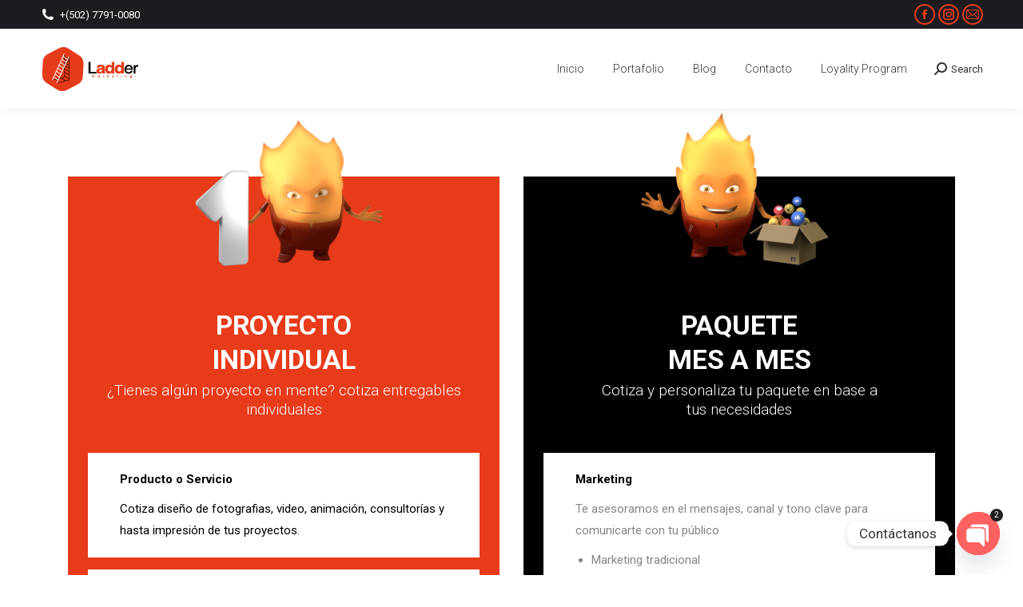

--- FILE ---
content_type: text/html; charset=UTF-8
request_url: https://www.laddermarketing.com/planes/
body_size: 20838
content:
<!DOCTYPE html>
<!--[if !(IE 6) | !(IE 7) | !(IE 8)  ]><!-->
<html lang="es" class="no-js">
<!--<![endif]-->
<head>
	<meta charset="UTF-8" />
		<meta name="viewport" content="width=device-width, initial-scale=1, maximum-scale=1, user-scalable=0">
			<link rel="profile" href="https://gmpg.org/xfn/11" />
	<title>Planes &#8211; Ladder Marketing</title>
<meta name='robots' content='max-image-preview:large' />
<link rel='dns-prefetch' href='//cdnjs.cloudflare.com' />
<link rel='dns-prefetch' href='//fonts.googleapis.com' />
<link rel="alternate" type="application/rss+xml" title="Ladder Marketing &raquo; Feed" href="https://www.laddermarketing.com/feed/" />
<link rel="alternate" type="application/rss+xml" title="Ladder Marketing &raquo; Feed de los comentarios" href="https://www.laddermarketing.com/comments/feed/" />
<script type="text/javascript">
/* <![CDATA[ */
window._wpemojiSettings = {"baseUrl":"https:\/\/s.w.org\/images\/core\/emoji\/14.0.0\/72x72\/","ext":".png","svgUrl":"https:\/\/s.w.org\/images\/core\/emoji\/14.0.0\/svg\/","svgExt":".svg","source":{"concatemoji":"https:\/\/www.laddermarketing.com\/wp-includes\/js\/wp-emoji-release.min.js?ver=6.4.7"}};
/*! This file is auto-generated */
!function(i,n){var o,s,e;function c(e){try{var t={supportTests:e,timestamp:(new Date).valueOf()};sessionStorage.setItem(o,JSON.stringify(t))}catch(e){}}function p(e,t,n){e.clearRect(0,0,e.canvas.width,e.canvas.height),e.fillText(t,0,0);var t=new Uint32Array(e.getImageData(0,0,e.canvas.width,e.canvas.height).data),r=(e.clearRect(0,0,e.canvas.width,e.canvas.height),e.fillText(n,0,0),new Uint32Array(e.getImageData(0,0,e.canvas.width,e.canvas.height).data));return t.every(function(e,t){return e===r[t]})}function u(e,t,n){switch(t){case"flag":return n(e,"\ud83c\udff3\ufe0f\u200d\u26a7\ufe0f","\ud83c\udff3\ufe0f\u200b\u26a7\ufe0f")?!1:!n(e,"\ud83c\uddfa\ud83c\uddf3","\ud83c\uddfa\u200b\ud83c\uddf3")&&!n(e,"\ud83c\udff4\udb40\udc67\udb40\udc62\udb40\udc65\udb40\udc6e\udb40\udc67\udb40\udc7f","\ud83c\udff4\u200b\udb40\udc67\u200b\udb40\udc62\u200b\udb40\udc65\u200b\udb40\udc6e\u200b\udb40\udc67\u200b\udb40\udc7f");case"emoji":return!n(e,"\ud83e\udef1\ud83c\udffb\u200d\ud83e\udef2\ud83c\udfff","\ud83e\udef1\ud83c\udffb\u200b\ud83e\udef2\ud83c\udfff")}return!1}function f(e,t,n){var r="undefined"!=typeof WorkerGlobalScope&&self instanceof WorkerGlobalScope?new OffscreenCanvas(300,150):i.createElement("canvas"),a=r.getContext("2d",{willReadFrequently:!0}),o=(a.textBaseline="top",a.font="600 32px Arial",{});return e.forEach(function(e){o[e]=t(a,e,n)}),o}function t(e){var t=i.createElement("script");t.src=e,t.defer=!0,i.head.appendChild(t)}"undefined"!=typeof Promise&&(o="wpEmojiSettingsSupports",s=["flag","emoji"],n.supports={everything:!0,everythingExceptFlag:!0},e=new Promise(function(e){i.addEventListener("DOMContentLoaded",e,{once:!0})}),new Promise(function(t){var n=function(){try{var e=JSON.parse(sessionStorage.getItem(o));if("object"==typeof e&&"number"==typeof e.timestamp&&(new Date).valueOf()<e.timestamp+604800&&"object"==typeof e.supportTests)return e.supportTests}catch(e){}return null}();if(!n){if("undefined"!=typeof Worker&&"undefined"!=typeof OffscreenCanvas&&"undefined"!=typeof URL&&URL.createObjectURL&&"undefined"!=typeof Blob)try{var e="postMessage("+f.toString()+"("+[JSON.stringify(s),u.toString(),p.toString()].join(",")+"));",r=new Blob([e],{type:"text/javascript"}),a=new Worker(URL.createObjectURL(r),{name:"wpTestEmojiSupports"});return void(a.onmessage=function(e){c(n=e.data),a.terminate(),t(n)})}catch(e){}c(n=f(s,u,p))}t(n)}).then(function(e){for(var t in e)n.supports[t]=e[t],n.supports.everything=n.supports.everything&&n.supports[t],"flag"!==t&&(n.supports.everythingExceptFlag=n.supports.everythingExceptFlag&&n.supports[t]);n.supports.everythingExceptFlag=n.supports.everythingExceptFlag&&!n.supports.flag,n.DOMReady=!1,n.readyCallback=function(){n.DOMReady=!0}}).then(function(){return e}).then(function(){var e;n.supports.everything||(n.readyCallback(),(e=n.source||{}).concatemoji?t(e.concatemoji):e.wpemoji&&e.twemoji&&(t(e.twemoji),t(e.wpemoji)))}))}((window,document),window._wpemojiSettings);
/* ]]> */
</script>
<style id='wp-emoji-styles-inline-css' type='text/css'>

	img.wp-smiley, img.emoji {
		display: inline !important;
		border: none !important;
		box-shadow: none !important;
		height: 1em !important;
		width: 1em !important;
		margin: 0 0.07em !important;
		vertical-align: -0.1em !important;
		background: none !important;
		padding: 0 !important;
	}
</style>
<link rel='stylesheet' id='wp-block-library-css' href='https://www.laddermarketing.com/wp-includes/css/dist/block-library/style.min.css?ver=6.4.7' type='text/css' media='all' />
<style id='wp-block-library-theme-inline-css' type='text/css'>
.wp-block-audio figcaption{color:#555;font-size:13px;text-align:center}.is-dark-theme .wp-block-audio figcaption{color:hsla(0,0%,100%,.65)}.wp-block-audio{margin:0 0 1em}.wp-block-code{border:1px solid #ccc;border-radius:4px;font-family:Menlo,Consolas,monaco,monospace;padding:.8em 1em}.wp-block-embed figcaption{color:#555;font-size:13px;text-align:center}.is-dark-theme .wp-block-embed figcaption{color:hsla(0,0%,100%,.65)}.wp-block-embed{margin:0 0 1em}.blocks-gallery-caption{color:#555;font-size:13px;text-align:center}.is-dark-theme .blocks-gallery-caption{color:hsla(0,0%,100%,.65)}.wp-block-image figcaption{color:#555;font-size:13px;text-align:center}.is-dark-theme .wp-block-image figcaption{color:hsla(0,0%,100%,.65)}.wp-block-image{margin:0 0 1em}.wp-block-pullquote{border-bottom:4px solid;border-top:4px solid;color:currentColor;margin-bottom:1.75em}.wp-block-pullquote cite,.wp-block-pullquote footer,.wp-block-pullquote__citation{color:currentColor;font-size:.8125em;font-style:normal;text-transform:uppercase}.wp-block-quote{border-left:.25em solid;margin:0 0 1.75em;padding-left:1em}.wp-block-quote cite,.wp-block-quote footer{color:currentColor;font-size:.8125em;font-style:normal;position:relative}.wp-block-quote.has-text-align-right{border-left:none;border-right:.25em solid;padding-left:0;padding-right:1em}.wp-block-quote.has-text-align-center{border:none;padding-left:0}.wp-block-quote.is-large,.wp-block-quote.is-style-large,.wp-block-quote.is-style-plain{border:none}.wp-block-search .wp-block-search__label{font-weight:700}.wp-block-search__button{border:1px solid #ccc;padding:.375em .625em}:where(.wp-block-group.has-background){padding:1.25em 2.375em}.wp-block-separator.has-css-opacity{opacity:.4}.wp-block-separator{border:none;border-bottom:2px solid;margin-left:auto;margin-right:auto}.wp-block-separator.has-alpha-channel-opacity{opacity:1}.wp-block-separator:not(.is-style-wide):not(.is-style-dots){width:100px}.wp-block-separator.has-background:not(.is-style-dots){border-bottom:none;height:1px}.wp-block-separator.has-background:not(.is-style-wide):not(.is-style-dots){height:2px}.wp-block-table{margin:0 0 1em}.wp-block-table td,.wp-block-table th{word-break:normal}.wp-block-table figcaption{color:#555;font-size:13px;text-align:center}.is-dark-theme .wp-block-table figcaption{color:hsla(0,0%,100%,.65)}.wp-block-video figcaption{color:#555;font-size:13px;text-align:center}.is-dark-theme .wp-block-video figcaption{color:hsla(0,0%,100%,.65)}.wp-block-video{margin:0 0 1em}.wp-block-template-part.has-background{margin-bottom:0;margin-top:0;padding:1.25em 2.375em}
</style>
<style id='classic-theme-styles-inline-css' type='text/css'>
/*! This file is auto-generated */
.wp-block-button__link{color:#fff;background-color:#32373c;border-radius:9999px;box-shadow:none;text-decoration:none;padding:calc(.667em + 2px) calc(1.333em + 2px);font-size:1.125em}.wp-block-file__button{background:#32373c;color:#fff;text-decoration:none}
</style>
<style id='global-styles-inline-css' type='text/css'>
body{--wp--preset--color--black: #000000;--wp--preset--color--cyan-bluish-gray: #abb8c3;--wp--preset--color--white: #FFF;--wp--preset--color--pale-pink: #f78da7;--wp--preset--color--vivid-red: #cf2e2e;--wp--preset--color--luminous-vivid-orange: #ff6900;--wp--preset--color--luminous-vivid-amber: #fcb900;--wp--preset--color--light-green-cyan: #7bdcb5;--wp--preset--color--vivid-green-cyan: #00d084;--wp--preset--color--pale-cyan-blue: #8ed1fc;--wp--preset--color--vivid-cyan-blue: #0693e3;--wp--preset--color--vivid-purple: #9b51e0;--wp--preset--color--accent: #e73b1a;--wp--preset--color--dark-gray: #111;--wp--preset--color--light-gray: #767676;--wp--preset--gradient--vivid-cyan-blue-to-vivid-purple: linear-gradient(135deg,rgba(6,147,227,1) 0%,rgb(155,81,224) 100%);--wp--preset--gradient--light-green-cyan-to-vivid-green-cyan: linear-gradient(135deg,rgb(122,220,180) 0%,rgb(0,208,130) 100%);--wp--preset--gradient--luminous-vivid-amber-to-luminous-vivid-orange: linear-gradient(135deg,rgba(252,185,0,1) 0%,rgba(255,105,0,1) 100%);--wp--preset--gradient--luminous-vivid-orange-to-vivid-red: linear-gradient(135deg,rgba(255,105,0,1) 0%,rgb(207,46,46) 100%);--wp--preset--gradient--very-light-gray-to-cyan-bluish-gray: linear-gradient(135deg,rgb(238,238,238) 0%,rgb(169,184,195) 100%);--wp--preset--gradient--cool-to-warm-spectrum: linear-gradient(135deg,rgb(74,234,220) 0%,rgb(151,120,209) 20%,rgb(207,42,186) 40%,rgb(238,44,130) 60%,rgb(251,105,98) 80%,rgb(254,248,76) 100%);--wp--preset--gradient--blush-light-purple: linear-gradient(135deg,rgb(255,206,236) 0%,rgb(152,150,240) 100%);--wp--preset--gradient--blush-bordeaux: linear-gradient(135deg,rgb(254,205,165) 0%,rgb(254,45,45) 50%,rgb(107,0,62) 100%);--wp--preset--gradient--luminous-dusk: linear-gradient(135deg,rgb(255,203,112) 0%,rgb(199,81,192) 50%,rgb(65,88,208) 100%);--wp--preset--gradient--pale-ocean: linear-gradient(135deg,rgb(255,245,203) 0%,rgb(182,227,212) 50%,rgb(51,167,181) 100%);--wp--preset--gradient--electric-grass: linear-gradient(135deg,rgb(202,248,128) 0%,rgb(113,206,126) 100%);--wp--preset--gradient--midnight: linear-gradient(135deg,rgb(2,3,129) 0%,rgb(40,116,252) 100%);--wp--preset--font-size--small: 13px;--wp--preset--font-size--medium: 20px;--wp--preset--font-size--large: 36px;--wp--preset--font-size--x-large: 42px;--wp--preset--spacing--20: 0.44rem;--wp--preset--spacing--30: 0.67rem;--wp--preset--spacing--40: 1rem;--wp--preset--spacing--50: 1.5rem;--wp--preset--spacing--60: 2.25rem;--wp--preset--spacing--70: 3.38rem;--wp--preset--spacing--80: 5.06rem;--wp--preset--shadow--natural: 6px 6px 9px rgba(0, 0, 0, 0.2);--wp--preset--shadow--deep: 12px 12px 50px rgba(0, 0, 0, 0.4);--wp--preset--shadow--sharp: 6px 6px 0px rgba(0, 0, 0, 0.2);--wp--preset--shadow--outlined: 6px 6px 0px -3px rgba(255, 255, 255, 1), 6px 6px rgba(0, 0, 0, 1);--wp--preset--shadow--crisp: 6px 6px 0px rgba(0, 0, 0, 1);}:where(.is-layout-flex){gap: 0.5em;}:where(.is-layout-grid){gap: 0.5em;}body .is-layout-flow > .alignleft{float: left;margin-inline-start: 0;margin-inline-end: 2em;}body .is-layout-flow > .alignright{float: right;margin-inline-start: 2em;margin-inline-end: 0;}body .is-layout-flow > .aligncenter{margin-left: auto !important;margin-right: auto !important;}body .is-layout-constrained > .alignleft{float: left;margin-inline-start: 0;margin-inline-end: 2em;}body .is-layout-constrained > .alignright{float: right;margin-inline-start: 2em;margin-inline-end: 0;}body .is-layout-constrained > .aligncenter{margin-left: auto !important;margin-right: auto !important;}body .is-layout-constrained > :where(:not(.alignleft):not(.alignright):not(.alignfull)){max-width: var(--wp--style--global--content-size);margin-left: auto !important;margin-right: auto !important;}body .is-layout-constrained > .alignwide{max-width: var(--wp--style--global--wide-size);}body .is-layout-flex{display: flex;}body .is-layout-flex{flex-wrap: wrap;align-items: center;}body .is-layout-flex > *{margin: 0;}body .is-layout-grid{display: grid;}body .is-layout-grid > *{margin: 0;}:where(.wp-block-columns.is-layout-flex){gap: 2em;}:where(.wp-block-columns.is-layout-grid){gap: 2em;}:where(.wp-block-post-template.is-layout-flex){gap: 1.25em;}:where(.wp-block-post-template.is-layout-grid){gap: 1.25em;}.has-black-color{color: var(--wp--preset--color--black) !important;}.has-cyan-bluish-gray-color{color: var(--wp--preset--color--cyan-bluish-gray) !important;}.has-white-color{color: var(--wp--preset--color--white) !important;}.has-pale-pink-color{color: var(--wp--preset--color--pale-pink) !important;}.has-vivid-red-color{color: var(--wp--preset--color--vivid-red) !important;}.has-luminous-vivid-orange-color{color: var(--wp--preset--color--luminous-vivid-orange) !important;}.has-luminous-vivid-amber-color{color: var(--wp--preset--color--luminous-vivid-amber) !important;}.has-light-green-cyan-color{color: var(--wp--preset--color--light-green-cyan) !important;}.has-vivid-green-cyan-color{color: var(--wp--preset--color--vivid-green-cyan) !important;}.has-pale-cyan-blue-color{color: var(--wp--preset--color--pale-cyan-blue) !important;}.has-vivid-cyan-blue-color{color: var(--wp--preset--color--vivid-cyan-blue) !important;}.has-vivid-purple-color{color: var(--wp--preset--color--vivid-purple) !important;}.has-black-background-color{background-color: var(--wp--preset--color--black) !important;}.has-cyan-bluish-gray-background-color{background-color: var(--wp--preset--color--cyan-bluish-gray) !important;}.has-white-background-color{background-color: var(--wp--preset--color--white) !important;}.has-pale-pink-background-color{background-color: var(--wp--preset--color--pale-pink) !important;}.has-vivid-red-background-color{background-color: var(--wp--preset--color--vivid-red) !important;}.has-luminous-vivid-orange-background-color{background-color: var(--wp--preset--color--luminous-vivid-orange) !important;}.has-luminous-vivid-amber-background-color{background-color: var(--wp--preset--color--luminous-vivid-amber) !important;}.has-light-green-cyan-background-color{background-color: var(--wp--preset--color--light-green-cyan) !important;}.has-vivid-green-cyan-background-color{background-color: var(--wp--preset--color--vivid-green-cyan) !important;}.has-pale-cyan-blue-background-color{background-color: var(--wp--preset--color--pale-cyan-blue) !important;}.has-vivid-cyan-blue-background-color{background-color: var(--wp--preset--color--vivid-cyan-blue) !important;}.has-vivid-purple-background-color{background-color: var(--wp--preset--color--vivid-purple) !important;}.has-black-border-color{border-color: var(--wp--preset--color--black) !important;}.has-cyan-bluish-gray-border-color{border-color: var(--wp--preset--color--cyan-bluish-gray) !important;}.has-white-border-color{border-color: var(--wp--preset--color--white) !important;}.has-pale-pink-border-color{border-color: var(--wp--preset--color--pale-pink) !important;}.has-vivid-red-border-color{border-color: var(--wp--preset--color--vivid-red) !important;}.has-luminous-vivid-orange-border-color{border-color: var(--wp--preset--color--luminous-vivid-orange) !important;}.has-luminous-vivid-amber-border-color{border-color: var(--wp--preset--color--luminous-vivid-amber) !important;}.has-light-green-cyan-border-color{border-color: var(--wp--preset--color--light-green-cyan) !important;}.has-vivid-green-cyan-border-color{border-color: var(--wp--preset--color--vivid-green-cyan) !important;}.has-pale-cyan-blue-border-color{border-color: var(--wp--preset--color--pale-cyan-blue) !important;}.has-vivid-cyan-blue-border-color{border-color: var(--wp--preset--color--vivid-cyan-blue) !important;}.has-vivid-purple-border-color{border-color: var(--wp--preset--color--vivid-purple) !important;}.has-vivid-cyan-blue-to-vivid-purple-gradient-background{background: var(--wp--preset--gradient--vivid-cyan-blue-to-vivid-purple) !important;}.has-light-green-cyan-to-vivid-green-cyan-gradient-background{background: var(--wp--preset--gradient--light-green-cyan-to-vivid-green-cyan) !important;}.has-luminous-vivid-amber-to-luminous-vivid-orange-gradient-background{background: var(--wp--preset--gradient--luminous-vivid-amber-to-luminous-vivid-orange) !important;}.has-luminous-vivid-orange-to-vivid-red-gradient-background{background: var(--wp--preset--gradient--luminous-vivid-orange-to-vivid-red) !important;}.has-very-light-gray-to-cyan-bluish-gray-gradient-background{background: var(--wp--preset--gradient--very-light-gray-to-cyan-bluish-gray) !important;}.has-cool-to-warm-spectrum-gradient-background{background: var(--wp--preset--gradient--cool-to-warm-spectrum) !important;}.has-blush-light-purple-gradient-background{background: var(--wp--preset--gradient--blush-light-purple) !important;}.has-blush-bordeaux-gradient-background{background: var(--wp--preset--gradient--blush-bordeaux) !important;}.has-luminous-dusk-gradient-background{background: var(--wp--preset--gradient--luminous-dusk) !important;}.has-pale-ocean-gradient-background{background: var(--wp--preset--gradient--pale-ocean) !important;}.has-electric-grass-gradient-background{background: var(--wp--preset--gradient--electric-grass) !important;}.has-midnight-gradient-background{background: var(--wp--preset--gradient--midnight) !important;}.has-small-font-size{font-size: var(--wp--preset--font-size--small) !important;}.has-medium-font-size{font-size: var(--wp--preset--font-size--medium) !important;}.has-large-font-size{font-size: var(--wp--preset--font-size--large) !important;}.has-x-large-font-size{font-size: var(--wp--preset--font-size--x-large) !important;}
.wp-block-navigation a:where(:not(.wp-element-button)){color: inherit;}
:where(.wp-block-post-template.is-layout-flex){gap: 1.25em;}:where(.wp-block-post-template.is-layout-grid){gap: 1.25em;}
:where(.wp-block-columns.is-layout-flex){gap: 2em;}:where(.wp-block-columns.is-layout-grid){gap: 2em;}
.wp-block-pullquote{font-size: 1.5em;line-height: 1.6;}
</style>
<link rel='stylesheet' id='bt_cc_style-css' href='https://www.laddermarketing.com/wp-content/plugins/bt_cost_calculator/style.min.css?ver=6.4.7' type='text/css' media='all' />
<link rel='stylesheet' id='custom-google-fonts-css' href='//fonts.googleapis.com/css?family=Roboto&#038;ver=3.3' type='text/css' media='all' />
<link rel='stylesheet' id='chaty-front-css-css' href='https://www.laddermarketing.com/wp-content/plugins/chaty/css/chaty-front.min.css?ver=3.31729122323' type='text/css' media='all' />
<link rel='stylesheet' id='contact-form-7-css' href='https://www.laddermarketing.com/wp-content/plugins/contact-form-7/includes/css/styles.css?ver=5.8.3' type='text/css' media='all' />
<link rel='stylesheet' id='go-pricing-styles-css' href='https://www.laddermarketing.com/wp-content/plugins/go_pricing/assets/css/go_pricing_styles.css?ver=3.4' type='text/css' media='all' />
<link rel='stylesheet' id='tp_twitter_plugin_css-css' href='https://www.laddermarketing.com/wp-content/plugins/recent-tweets-widget/tp_twitter_plugin.css?ver=1.0' type='text/css' media='screen' />
<link rel='stylesheet' id='vidbg-frontend-style-css' href='https://www.laddermarketing.com/wp-content/plugins/video-background/css/pushlabs-vidbg.css?ver=2.7.7' type='text/css' media='all' />
<link rel='stylesheet' id='the7-font-css' href='https://www.laddermarketing.com/wp-content/themes/dt-the7/fonts/icomoon-the7-font/icomoon-the7-font.min.css?ver=11.9.3' type='text/css' media='all' />
<link rel='stylesheet' id='the7-awesome-fonts-css' href='https://www.laddermarketing.com/wp-content/themes/dt-the7/fonts/FontAwesome/css/all.min.css?ver=11.9.3' type='text/css' media='all' />
<link rel='stylesheet' id='the7-awesome-fonts-back-css' href='https://www.laddermarketing.com/wp-content/themes/dt-the7/fonts/FontAwesome/back-compat.min.css?ver=11.9.3' type='text/css' media='all' />
<link rel='stylesheet' id='the7-Defaults-css' href='https://www.laddermarketing.com/wp-content/uploads/smile_fonts/Defaults/Defaults.css?ver=6.4.7' type='text/css' media='all' />
<link rel='stylesheet' id='js_composer_front-css' href='//www.laddermarketing.com/wp-content/uploads/js_composer/js_composer_front_custom.css?ver=7.2' type='text/css' media='all' />
<link rel='stylesheet' id='dt-web-fonts-css' href='https://fonts.googleapis.com/css?family=Roboto:300,400,600,700%7CRoboto+Condensed:400,600,700' type='text/css' media='all' />
<link rel='stylesheet' id='dt-main-css' href='https://www.laddermarketing.com/wp-content/themes/dt-the7/css/main.min.css?ver=11.9.3' type='text/css' media='all' />
<style id='dt-main-inline-css' type='text/css'>
body #load {
  display: block;
  height: 100%;
  overflow: hidden;
  position: fixed;
  width: 100%;
  z-index: 9901;
  opacity: 1;
  visibility: visible;
  transition: all .35s ease-out;
}
.load-wrap {
  width: 100%;
  height: 100%;
  background-position: center center;
  background-repeat: no-repeat;
  text-align: center;
  display: -ms-flexbox;
  display: -ms-flex;
  display: flex;
  -ms-align-items: center;
  -ms-flex-align: center;
  align-items: center;
  -ms-flex-flow: column wrap;
  flex-flow: column wrap;
  -ms-flex-pack: center;
  -ms-justify-content: center;
  justify-content: center;
}
.load-wrap > svg {
  position: absolute;
  top: 50%;
  left: 50%;
  transform: translate(-50%,-50%);
}
#load {
  background: var(--the7-elementor-beautiful-loading-bg,#ffffff);
  --the7-beautiful-spinner-color2: var(--the7-beautiful-spinner-color,rgba(51,51,51,0.3));
}

</style>
<link rel='stylesheet' id='the7-custom-scrollbar-css' href='https://www.laddermarketing.com/wp-content/themes/dt-the7/lib/custom-scrollbar/custom-scrollbar.min.css?ver=11.9.3' type='text/css' media='all' />
<link rel='stylesheet' id='the7-wpbakery-css' href='https://www.laddermarketing.com/wp-content/themes/dt-the7/css/wpbakery.min.css?ver=11.9.3' type='text/css' media='all' />
<link rel='stylesheet' id='the7-core-css' href='https://www.laddermarketing.com/wp-content/plugins/dt-the7-core/assets/css/post-type.min.css?ver=2.7.7' type='text/css' media='all' />
<link rel='stylesheet' id='the7-css-vars-css' href='https://www.laddermarketing.com/wp-content/uploads/the7-css/css-vars.css?ver=75597d2951f8' type='text/css' media='all' />
<link rel='stylesheet' id='dt-custom-css' href='https://www.laddermarketing.com/wp-content/uploads/the7-css/custom.css?ver=75597d2951f8' type='text/css' media='all' />
<link rel='stylesheet' id='dt-media-css' href='https://www.laddermarketing.com/wp-content/uploads/the7-css/media.css?ver=75597d2951f8' type='text/css' media='all' />
<link rel='stylesheet' id='the7-mega-menu-css' href='https://www.laddermarketing.com/wp-content/uploads/the7-css/mega-menu.css?ver=75597d2951f8' type='text/css' media='all' />
<link rel='stylesheet' id='the7-elements-albums-portfolio-css' href='https://www.laddermarketing.com/wp-content/uploads/the7-css/the7-elements-albums-portfolio.css?ver=75597d2951f8' type='text/css' media='all' />
<link rel='stylesheet' id='the7-elements-css' href='https://www.laddermarketing.com/wp-content/uploads/the7-css/post-type-dynamic.css?ver=75597d2951f8' type='text/css' media='all' />
<link rel='stylesheet' id='style-css' href='https://www.laddermarketing.com/wp-content/themes/dt-the7/style.css?ver=11.9.3' type='text/css' media='all' />
<link rel='stylesheet' id='the7-elementor-global-css' href='https://www.laddermarketing.com/wp-content/themes/dt-the7/css/compatibility/elementor/elementor-global.min.css?ver=11.9.3' type='text/css' media='all' />
<link rel='stylesheet' id='ultimate-vc-addons-style-css' href='https://www.laddermarketing.com/wp-content/plugins/Ultimate_VC_Addons/assets/min-css/style.min.css?ver=3.19.19' type='text/css' media='all' />
<link rel='stylesheet' id='ultimate-vc-addons-headings-style-css' href='https://www.laddermarketing.com/wp-content/plugins/Ultimate_VC_Addons/assets/min-css/headings.min.css?ver=3.19.19' type='text/css' media='all' />
<!--n2css--><!--n2js--><script type="text/javascript" src="https://www.laddermarketing.com/wp-includes/js/jquery/jquery.min.js?ver=3.7.1" id="jquery-core-js"></script>
<script type="text/javascript" src="https://www.laddermarketing.com/wp-includes/js/jquery/jquery-migrate.min.js?ver=3.4.1" id="jquery-migrate-js"></script>
<script type="text/javascript" src="https://www.laddermarketing.com/wp-content/plugins/bt_cost_calculator/jquery.dd.js?ver=6.4.7" id="bt_cc_dd-js"></script>
<script type="text/javascript" src="https://www.laddermarketing.com/wp-content/plugins/bt_cost_calculator/cc.main.js?ver=6.4.7" id="bt_cc_main-js"></script>
<script type="text/javascript" id="bt_cc_main-js-after">
/* <![CDATA[ */
window.bt_cc_translate = [];window.bt_cc_translate['prev'] = 'Prev';window.bt_cc_translate['next'] = 'Next';window.bt_cc_translate['su'] = 'Su';window.bt_cc_translate['mo'] = 'Mo';window.bt_cc_translate['tu'] = 'Tu';window.bt_cc_translate['we'] = 'We';window.bt_cc_translate['th'] = 'Th';window.bt_cc_translate['fr'] = 'Fr';window.bt_cc_translate['sa'] = 'Sa';window.bt_cc_translate['january'] = 'January';window.bt_cc_translate['february'] = 'February';window.bt_cc_translate['march'] = 'March';window.bt_cc_translate['april'] = 'April';window.bt_cc_translate['may'] = 'May';window.bt_cc_translate['june'] = 'June';window.bt_cc_translate['july'] = 'July';window.bt_cc_translate['august'] = 'August';window.bt_cc_translate['september'] = 'September';window.bt_cc_translate['october'] = 'October';window.bt_cc_translate['november'] = 'November';window.bt_cc_translate['december'] = 'December';
/* ]]> */
</script>
<script type="text/javascript" id="gw-tweenmax-js-before">
/* <![CDATA[ */
var oldGS=window.GreenSockGlobals,oldGSQueue=window._gsQueue,oldGSDefine=window._gsDefine;window._gsDefine=null;delete(window._gsDefine);var gwGS=window.GreenSockGlobals={};
/* ]]> */
</script>
<script type="text/javascript" src="https://cdnjs.cloudflare.com/ajax/libs/gsap/1.11.2/TweenMax.min.js" id="gw-tweenmax-js"></script>
<script type="text/javascript" id="gw-tweenmax-js-after">
/* <![CDATA[ */
try{window.GreenSockGlobals=null;window._gsQueue=null;window._gsDefine=null;delete(window.GreenSockGlobals);delete(window._gsQueue);delete(window._gsDefine);window.GreenSockGlobals=oldGS;window._gsQueue=oldGSQueue;window._gsDefine=oldGSDefine;}catch(e){}
/* ]]> */
</script>
<script type="text/javascript" id="dt-above-fold-js-extra">
/* <![CDATA[ */
var dtLocal = {"themeUrl":"https:\/\/www.laddermarketing.com\/wp-content\/themes\/dt-the7","passText":"Para ver esta publicaci\u00f3n protegida, introduce la contrase\u00f1a debajo:","moreButtonText":{"loading":"Cargando...","loadMore":"Cargar m\u00e1s"},"postID":"55025","ajaxurl":"https:\/\/www.laddermarketing.com\/wp-admin\/admin-ajax.php","REST":{"baseUrl":"https:\/\/www.laddermarketing.com\/wp-json\/the7\/v1","endpoints":{"sendMail":"\/send-mail"}},"contactMessages":{"required":"One or more fields have an error. Please check and try again.","terms":"Please accept the privacy policy.","fillTheCaptchaError":"Please, fill the captcha."},"captchaSiteKey":"","ajaxNonce":"d51556fe0c","pageData":{"type":"page","template":"page","layout":null},"themeSettings":{"smoothScroll":"off","lazyLoading":false,"desktopHeader":{"height":100},"ToggleCaptionEnabled":"disabled","ToggleCaption":"Navigation","floatingHeader":{"showAfter":150,"showMenu":true,"height":60,"logo":{"showLogo":true,"html":"<img class=\" preload-me\" src=\"https:\/\/www.laddermarketing.com\/wp-content\/uploads\/2019\/03\/Logo_Negro_Transparente_Inicio.png\" srcset=\"https:\/\/www.laddermarketing.com\/wp-content\/uploads\/2019\/03\/Logo_Negro_Transparente_Inicio.png 127w, https:\/\/www.laddermarketing.com\/wp-content\/uploads\/2019\/03\/Logo_Negro_Transparente_Inicio.png 127w\" width=\"127\" height=\"58\"   sizes=\"127px\" alt=\"Ladder Marketing\" \/>","url":"https:\/\/www.laddermarketing.com\/"}},"topLine":{"floatingTopLine":{"logo":{"showLogo":false,"html":""}}},"mobileHeader":{"firstSwitchPoint":1070,"secondSwitchPoint":1070,"firstSwitchPointHeight":60,"secondSwitchPointHeight":60,"mobileToggleCaptionEnabled":"disabled","mobileToggleCaption":"Men\u00fa"},"stickyMobileHeaderFirstSwitch":{"logo":{"html":"<img class=\" preload-me\" src=\"https:\/\/www.laddermarketing.com\/wp-content\/uploads\/2019\/03\/logos_negro_medidas-05.png\" srcset=\"https:\/\/www.laddermarketing.com\/wp-content\/uploads\/2019\/03\/logos_negro_medidas-05.png 81w, https:\/\/www.laddermarketing.com\/wp-content\/uploads\/2019\/03\/logos_negro_medidas-03.png 127w\" width=\"81\" height=\"81\"   sizes=\"81px\" alt=\"Ladder Marketing\" \/>"}},"stickyMobileHeaderSecondSwitch":{"logo":{"html":"<img class=\" preload-me\" src=\"https:\/\/www.laddermarketing.com\/wp-content\/uploads\/2019\/03\/logos_negro_medidas-05.png\" srcset=\"https:\/\/www.laddermarketing.com\/wp-content\/uploads\/2019\/03\/logos_negro_medidas-05.png 81w, https:\/\/www.laddermarketing.com\/wp-content\/uploads\/2019\/03\/logos_negro_medidas-03.png 127w\" width=\"81\" height=\"81\"   sizes=\"81px\" alt=\"Ladder Marketing\" \/>"}},"sidebar":{"switchPoint":990},"boxedWidth":"1340px"},"VCMobileScreenWidth":"778","elementor":{"settings":{"container_width":1140}}};
var dtShare = {"shareButtonText":{"facebook":"Compartir en Facebook","twitter":"Tweet","pinterest":"Tweet","linkedin":"Compartir en Linkedin","whatsapp":"Compartir en Whatsapp"},"overlayOpacity":"85"};
/* ]]> */
</script>
<script type="text/javascript" src="https://www.laddermarketing.com/wp-content/themes/dt-the7/js/above-the-fold.min.js?ver=11.9.3" id="dt-above-fold-js"></script>
<script type="text/javascript" src="https://www.laddermarketing.com/wp-includes/js/jquery/ui/core.min.js?ver=1.13.2" id="jquery-ui-core-js"></script>
<script type="text/javascript" src="https://www.laddermarketing.com/wp-content/plugins/Ultimate_VC_Addons/assets/min-js/ultimate.min.js?ver=3.19.19" id="ultimate-vc-addons-script-js"></script>
<script type="text/javascript" src="https://www.laddermarketing.com/wp-content/plugins/Ultimate_VC_Addons/assets/min-js/ultimate_bg.min.js?ver=3.19.19" id="ultimate-vc-addons-row-bg-js"></script>
<script></script><link rel="https://api.w.org/" href="https://www.laddermarketing.com/wp-json/" /><link rel="alternate" type="application/json" href="https://www.laddermarketing.com/wp-json/wp/v2/pages/55025" /><link rel="EditURI" type="application/rsd+xml" title="RSD" href="https://www.laddermarketing.com/xmlrpc.php?rsd" />
<meta name="generator" content="WordPress 6.4.7" />
<link rel="canonical" href="https://www.laddermarketing.com/planes/" />
<link rel='shortlink' href='https://www.laddermarketing.com/?p=55025' />
<link rel="alternate" type="application/json+oembed" href="https://www.laddermarketing.com/wp-json/oembed/1.0/embed?url=https%3A%2F%2Fwww.laddermarketing.com%2Fplanes%2F" />
<link rel="alternate" type="text/xml+oembed" href="https://www.laddermarketing.com/wp-json/oembed/1.0/embed?url=https%3A%2F%2Fwww.laddermarketing.com%2Fplanes%2F&#038;format=xml" />
<script async src="https://www.googletagmanager.com/gtag/js?id=UA-61968283-1"></script>
<script>
  window.dataLayer = window.dataLayer || [];
  function gtag(){dataLayer.push(arguments);}
  gtag('js', new Date());

  gtag('config', 'UA-61968283-1');
</script>

<meta name="facebook-domain-verification" content="kl06cnmqyvqmswujg3aqdqt1lkgfaq" />

<!-- Start of HubSpot Embed Code -->
  <script type="text/javascript" id="hs-script-loader" async defer src="//js.hs-scripts.com/8793865.js"></script>
<!-- End of HubSpot Embed Code --><meta property="og:site_name" content="Ladder Marketing" />
<meta property="og:title" content="Planes" />
<meta property="og:url" content="https://www.laddermarketing.com/planes/" />
<meta property="og:type" content="article" />
<meta name="generator" content="Elementor 3.24.7; settings: css_print_method-external, google_font-enabled, font_display-auto">

<!-- Meta Pixel Code -->
<script type='text/javascript'>
!function(f,b,e,v,n,t,s){if(f.fbq)return;n=f.fbq=function(){n.callMethod?
n.callMethod.apply(n,arguments):n.queue.push(arguments)};if(!f._fbq)f._fbq=n;
n.push=n;n.loaded=!0;n.version='2.0';n.queue=[];t=b.createElement(e);t.async=!0;
t.src=v;s=b.getElementsByTagName(e)[0];s.parentNode.insertBefore(t,s)}(window,
document,'script','https://connect.facebook.net/en_US/fbevents.js?v=next');
</script>
<!-- End Meta Pixel Code -->

      <script type='text/javascript'>
        var url = window.location.origin + '?ob=open-bridge';
        fbq('set', 'openbridge', '394004232338223', url);
      </script>
    <script type='text/javascript'>fbq('init', '394004232338223', {}, {
    "agent": "wordpress-6.4.7-3.0.14"
})</script><script type='text/javascript'>
    fbq('track', 'PageView', []);
  </script>
<!-- Meta Pixel Code -->
<noscript>
<img height="1" width="1" style="display:none" alt="fbpx"
src="https://www.facebook.com/tr?id=394004232338223&ev=PageView&noscript=1" />
</noscript>
<!-- End Meta Pixel Code -->
<style type="text/css">.recentcomments a{display:inline !important;padding:0 !important;margin:0 !important;}</style>			<style>
				.e-con.e-parent:nth-of-type(n+4):not(.e-lazyloaded):not(.e-no-lazyload),
				.e-con.e-parent:nth-of-type(n+4):not(.e-lazyloaded):not(.e-no-lazyload) * {
					background-image: none !important;
				}
				@media screen and (max-height: 1024px) {
					.e-con.e-parent:nth-of-type(n+3):not(.e-lazyloaded):not(.e-no-lazyload),
					.e-con.e-parent:nth-of-type(n+3):not(.e-lazyloaded):not(.e-no-lazyload) * {
						background-image: none !important;
					}
				}
				@media screen and (max-height: 640px) {
					.e-con.e-parent:nth-of-type(n+2):not(.e-lazyloaded):not(.e-no-lazyload),
					.e-con.e-parent:nth-of-type(n+2):not(.e-lazyloaded):not(.e-no-lazyload) * {
						background-image: none !important;
					}
				}
			</style>
			<meta name="generator" content="Powered by WPBakery Page Builder - drag and drop page builder for WordPress."/>
<meta name="generator" content="Powered by Slider Revolution 6.7.20 - responsive, Mobile-Friendly Slider Plugin for WordPress with comfortable drag and drop interface." />
<script type="text/javascript" id="the7-loader-script">
document.addEventListener("DOMContentLoaded", function(event) {
	var load = document.getElementById("load");
	if(!load.classList.contains('loader-removed')){
		var removeLoading = setTimeout(function() {
			load.className += " loader-removed";
		}, 300);
	}
});
</script>
		<link rel="icon" href="https://www.laddermarketing.com/wp-content/uploads/2019/05/54x54.png" type="image/png" sizes="16x16"/><link rel="icon" href="https://www.laddermarketing.com/wp-content/uploads/2019/05/54x54.png" type="image/png" sizes="32x32"/><link rel="apple-touch-icon" href="https://www.laddermarketing.com/wp-content/uploads/2019/05/82x82.png"><link rel="apple-touch-icon" sizes="76x76" href="https://www.laddermarketing.com/wp-content/uploads/2019/05/54x54.png"><link rel="apple-touch-icon" sizes="120x120" href="https://www.laddermarketing.com/wp-content/uploads/2019/05/114x114.png"><link rel="apple-touch-icon" sizes="152x152" href="https://www.laddermarketing.com/wp-content/uploads/2019/05/114x114.png"><script>function setREVStartSize(e){
			//window.requestAnimationFrame(function() {
				window.RSIW = window.RSIW===undefined ? window.innerWidth : window.RSIW;
				window.RSIH = window.RSIH===undefined ? window.innerHeight : window.RSIH;
				try {
					var pw = document.getElementById(e.c).parentNode.offsetWidth,
						newh;
					pw = pw===0 || isNaN(pw) || (e.l=="fullwidth" || e.layout=="fullwidth") ? window.RSIW : pw;
					e.tabw = e.tabw===undefined ? 0 : parseInt(e.tabw);
					e.thumbw = e.thumbw===undefined ? 0 : parseInt(e.thumbw);
					e.tabh = e.tabh===undefined ? 0 : parseInt(e.tabh);
					e.thumbh = e.thumbh===undefined ? 0 : parseInt(e.thumbh);
					e.tabhide = e.tabhide===undefined ? 0 : parseInt(e.tabhide);
					e.thumbhide = e.thumbhide===undefined ? 0 : parseInt(e.thumbhide);
					e.mh = e.mh===undefined || e.mh=="" || e.mh==="auto" ? 0 : parseInt(e.mh,0);
					if(e.layout==="fullscreen" || e.l==="fullscreen")
						newh = Math.max(e.mh,window.RSIH);
					else{
						e.gw = Array.isArray(e.gw) ? e.gw : [e.gw];
						for (var i in e.rl) if (e.gw[i]===undefined || e.gw[i]===0) e.gw[i] = e.gw[i-1];
						e.gh = e.el===undefined || e.el==="" || (Array.isArray(e.el) && e.el.length==0)? e.gh : e.el;
						e.gh = Array.isArray(e.gh) ? e.gh : [e.gh];
						for (var i in e.rl) if (e.gh[i]===undefined || e.gh[i]===0) e.gh[i] = e.gh[i-1];
											
						var nl = new Array(e.rl.length),
							ix = 0,
							sl;
						e.tabw = e.tabhide>=pw ? 0 : e.tabw;
						e.thumbw = e.thumbhide>=pw ? 0 : e.thumbw;
						e.tabh = e.tabhide>=pw ? 0 : e.tabh;
						e.thumbh = e.thumbhide>=pw ? 0 : e.thumbh;
						for (var i in e.rl) nl[i] = e.rl[i]<window.RSIW ? 0 : e.rl[i];
						sl = nl[0];
						for (var i in nl) if (sl>nl[i] && nl[i]>0) { sl = nl[i]; ix=i;}
						var m = pw>(e.gw[ix]+e.tabw+e.thumbw) ? 1 : (pw-(e.tabw+e.thumbw)) / (e.gw[ix]);
						newh =  (e.gh[ix] * m) + (e.tabh + e.thumbh);
					}
					var el = document.getElementById(e.c);
					if (el!==null && el) el.style.height = newh+"px";
					el = document.getElementById(e.c+"_wrapper");
					if (el!==null && el) {
						el.style.height = newh+"px";
						el.style.display = "block";
					}
				} catch(e){
					console.log("Failure at Presize of Slider:" + e)
				}
			//});
		  };</script>
<style type="text/css" data-type="vc_shortcodes-custom-css">.vc_custom_1579674817592{margin-right: 20px !important;margin-left: 20px !important;}.vc_custom_1579675175131{margin-top: -250px !important;margin-right: 20px !important;margin-left: 20px !important;}.vc_custom_1579674652184{margin-right: 20px !important;margin-left: 20px !important;}.vc_custom_1579672719470{background-color: #e73b1a !important;}.vc_custom_1579674133959{background-color: #000000 !important;}.vc_custom_1582777363715{margin-top: -140px !important;}.vc_custom_1580879270475{padding-top: 20px !important;padding-right: 40px !important;padding-bottom: 20px !important;padding-left: 40px !important;background-color: #ffffff !important;}.vc_custom_1580879254071{padding-top: 20px !important;padding-right: 40px !important;padding-bottom: 20px !important;padding-left: 40px !important;background-color: #ffffff !important;}.vc_custom_1580879227400{padding-top: 20px !important;padding-right: 40px !important;padding-bottom: 20px !important;padding-left: 40px !important;background-color: #ffffff !important;}.vc_custom_1582777637446{padding-top: 20px !important;padding-right: 40px !important;padding-bottom: 20px !important;padding-left: 40px !important;background-color: #ffffff !important;}.vc_custom_1582777648724{padding-top: 20px !important;padding-right: 40px !important;padding-bottom: 20px !important;padding-left: 40px !important;background-color: #ffffff !important;}.vc_custom_1582777219021{margin-top: -140px !important;}.vc_custom_1580879435779{padding-top: 20px !important;padding-right: 40px !important;padding-bottom: 20px !important;padding-left: 40px !important;background-color: #ffffff !important;}.vc_custom_1580879582408{padding-top: 20px !important;padding-right: 40px !important;padding-bottom: 20px !important;padding-left: 40px !important;background-color: #ffffff !important;}.vc_custom_1580879678334{padding-top: 20px !important;padding-right: 40px !important;padding-bottom: 20px !important;padding-left: 40px !important;background-color: #ffffff !important;}.vc_custom_1580879768317{padding-top: 20px !important;padding-right: 40px !important;padding-bottom: 20px !important;padding-left: 40px !important;background-color: #ffffff !important;}.vc_custom_1580879829389{padding-top: 20px !important;padding-right: 40px !important;padding-bottom: 20px !important;padding-left: 40px !important;background-color: #ffffff !important;}.vc_custom_1580879862867{padding-top: 20px !important;padding-right: 40px !important;padding-bottom: 20px !important;padding-left: 40px !important;background-color: #ffffff !important;}.vc_custom_1579672759505{background-color: #e73b1a !important;}.vc_custom_1579672290584{margin-top: -70px !important;}.vc_custom_1580878722583{padding-top: 20px !important;padding-right: 40px !important;padding-bottom: 20px !important;padding-left: 40px !important;background-color: #ffffff !important;}.vc_custom_1580878755547{padding-top: 20px !important;padding-right: 40px !important;padding-bottom: 20px !important;padding-left: 40px !important;background-color: #ffffff !important;}.vc_custom_1580878776918{padding-top: 20px !important;padding-right: 40px !important;padding-bottom: 20px !important;padding-left: 40px !important;background-color: #ffffff !important;}.vc_custom_1580878869113{padding-top: 20px !important;padding-right: 40px !important;padding-bottom: 20px !important;padding-left: 40px !important;background-color: #ffffff !important;}.vc_custom_1580878902186{padding-top: 20px !important;padding-right: 40px !important;padding-bottom: 20px !important;padding-left: 40px !important;background-color: #ffffff !important;}.vc_custom_1579672900507{background-color: #000000 !important;}.vc_custom_1579672328707{margin-top: -70px !important;}.vc_custom_1579151757219{padding-top: 20px !important;padding-right: 40px !important;padding-bottom: 20px !important;padding-left: 40px !important;background-color: #ffffff !important;}.vc_custom_1579151757219{padding-top: 20px !important;padding-right: 40px !important;padding-bottom: 20px !important;padding-left: 40px !important;background-color: #ffffff !important;}.vc_custom_1579151757219{padding-top: 20px !important;padding-right: 40px !important;padding-bottom: 20px !important;padding-left: 40px !important;background-color: #ffffff !important;}</style><noscript><style> .wpb_animate_when_almost_visible { opacity: 1; }</style></noscript><style id='the7-custom-inline-css' type='text/css'>
/* css para movil */
@media only screen and (max-width: 650px){
	
	/* nivelar slidebar y texto */
.btQuoteBooking .btQuoteItem, .rtl .btQuoteBooking .btQuoteItem {
    margin: 0 0 20px;
    padding: 0;

	}
	
		/* Quitar borde y flecha de select*/
	
	#msdropdown22_title{
		border: 0px solid #ccc;
	}
	
	#msdropdown23_title{
		border: 0px solid #ccc;
	}

	.btQuoteBooking #msdropdown22_msdd .ddTitle .arrow
	{
		display:none;
	}

	.btQuoteBooking #msdropdown23_msdd .ddTitle .arrow
	{
		display:none;
	}
	
		/*switches de precios individuales MARKETING*/
	
.btQuoteBooking #switchMT .btQuoteSwitch{
		float:right;
		display:none;
	}
	
.btQuoteBooking #switchMD .btQuoteSwitch{
		float:right;
		display:none;
	}
	
.btQuoteBooking #switchPT .btQuoteSwitch{
		float:right;
		display:none;
	}

.btQuoteBooking #switchPD .btQuoteSwitch{
		float:right;
		display:none;
	}
	
.btQuoteBooking #switchEV .btQuoteSwitch{
		float:right;
		display:none;
	}
	
.btQuoteBooking #switchPM .btQuoteSwitch{
		float:right;
		display:none;
	}
	
.btQuoteBooking #switchPV .btQuoteSwitch{
		float:right;
		display:none;
	}
	
.btQuoteBooking #switchSCE .btQuoteSwitch{
		float:right;
		display:none;
	}
	
.btQuoteBooking #switchCL .btQuoteSwitch{
		float:right;
		display:none;
	}
	
.btQuoteBooking #switchMS .btQuoteSwitch{
		float:right;
		display:none;
	}
	
	/*switches de precios individuales PRODUCCION AUDIOVISUAL/FOTOGRAFIA*/
	
.btQuoteBooking #switch3D .btQuoteSwitch{
		float:right;
		display:none;
	}
	
}


/* css para desktop */

@media only screen and  (min-width:649px) and (max-width: 2560px){
	
	/* nivelar slidebar y texto */
.btQuoteBooking .btQuoteItem label {
    display: block;
    float: left;
    width: 220px;
    margin: 8px 0 -32px -220px;
    padding-right: 20px;
 }
	
	/* Poner switches en cuadricula basic-all inclusive*/
	
	#switchYoutube {
		position: absolute;
    margin-left: 50%;
	}
	
	#switchTikTok {
		position: absolute;
    margin-left: 50%;
	}
	
	#switchLinkedin {
		position: absolute;
    margin-left: 50%;
	}
	
	#switchMarketingTradicional {
		position: absolute;
    margin-left: 50%;
	}
	
	#switchMedioTradicional {
		position: absolute;
    margin-left: 50%;
	}
	
	/* pasar lable de swtich a la derrecha */
	#terminos label {
		float: right;
		width: 85%;
		text-align: justify;
		margin-top: -0.8%;
 }
	
	/* pegar swtich a la izquiera */
	#terminos {
		padding: 0 0 0 0px;
	}

	/* Poner switches de eliminar parte superior derecha precios individuales*/
	
	#switchEliminar {
		position: relative;
    margin-left: 90%;
		padding:0px;
		color: red;
	}
	
	#switchEliminar label {
		float: right;
    width: 147px;
		padding:0px;
		color: red;
	}
	
/*	#switchEliminarF {
		position: relative;
    margin-left: 90%;
		padding:0px;
		color: red;
	}
	
	#switchEliminarF label {
		float: right;
    width: 147px;
		padding:0px;
		color: red;
	}
	
	#switchEliminarI {
		position: relative;
    margin-left: 90%;
		padding:0px;
		color: red;
	}
	
	#switchEliminarI label {
		float: right;
    width: 147px;
		padding:0px;
		color: red;
	}
	
	#switchEliminarHI {
		position: relative;
    margin-left: 90%;
		padding:0px;
		color: red;
	}
	
	#switchEliminarHI label {
		float: right;
    width: 147px;
		padding:0px;
		color: red;
	}
	
	#switchEliminarDF {
		position: relative;
    margin-left: 81%;
		padding:0px;
		color: red;
		margin-top: -10%;
	}
	
	#switchEliminarDF label {
		float: right;
    width: 235px;
		padding:0px;
		color: red;
	}*/
	
	#switchEliminarF {
		position: relative;
    margin-left: 90%;
		padding:0px;
		top: -10px;
		color: red;
	}
	
	#switchEliminarF label {
		float: right;
    width: 147px;
		padding:0px;
		color: red;
	}
	
	#switchEliminarI {
		position: relative;
    margin-left: 90%;
		padding:0px;
		top: -10px;
		color: red;
	}
	
	#switchEliminarI label {
		float: right;
    width: 147px;
		padding:0px;
		color: red;
	}
	
	#switchEliminarHI {
		position: relative;
    margin-left: 90%;
		padding:0px;
		top: -10px;
		color: red;
	}
	
	#switchEliminarHI label {
		float: right;
    width: 147px;
		padding:0px;
		color: red;
	}
	
	#switchEliminarIP {
		position: relative;
    margin-left: 90%;
		padding:0px;
		top: -10px;
		color: red;
	}
	
	#switchEliminarIP label {
		float: right;
    width: 147px;
		padding:0px;
		color: red;
	}
	
	#switchEliminarIS {
		position: relative;
    margin-left: 90%;
		padding:0px;
		top: -10px;
		color: red;
	}
	
	#switchEliminarIS label {
		float: right;
    width: 147px;
		padding:0px;
		color: red;
	}
	
	#switchEliminarIC {
		position: relative;
    margin-left: 90%;
		padding:0px;
		top: -10px;
		color: red;
	}
	
	#switchEliminarIC label {
		float: right;
    width: 147px;
		padding:0px;
		color: red;
	}
	
	#switchEliminarFP {
		position: relative;
    margin-left: 90%;
		padding:0px;
		top: -10px;
		color: red;
	}
	
	#switchEliminarFP label {
		float: right;
    width: 147px;
		padding:0px;
		color: red;
	}
	
	#switchEliminarFE {
		position: relative;
    margin-left: 90%;
		padding:0px;
		top: -10px;
		color: red;
	}
	
	#switchEliminarFE label {
		float: right;
    width: 147px;
		padding:0px;
		color: red;
	}
	
	#switchEliminarFAD {
		position: relative;
    margin-left: 90%;
		padding:0px;
		top: -10px;
		color: red;
	}
	
	#switchEliminarFAD label {
		float: right;
    width: 147px;
		padding:0px;
		color: red;
	}
	
	#switchEliminarFC {
		position: relative;
    margin-left: 90%;
		padding:0px;
		top: -10px;
		color: red;
	}
	
	#switchEliminarFC label {
		float: right;
    width: 147px;
		padding:0px;
		color: red;
	}
	
	#switchEliminarFL {
		position: relative;
    margin-left: 90%;
		padding:0px;
		top: -10px;
		color: red;
	}
	
	#switchEliminarFL label {
		float: right;
    width: 147px;
		padding:0px;
		color: red;
	}
	
	#switchEliminarLP {
		position: relative;
    margin-left: 90%;
		padding:0px;
		top: -10px;
		color: red;
	}
	
	#switchEliminarLP label {
		float: right;
    width: 147px;
		padding:0px;
		color: red;
	}
	
	#switchEliminarLAD {
		position: relative;
    margin-left: 90%;
		padding:0px;
		top: -10px;
		color: red;
	}
	
	#switchEliminarLAD label {
		float: right;
    width: 147px;
		padding:0px;
		color: red;
	}
	
	#switchEliminarLC {
		position: relative;
    margin-left: 90%;
		padding:0px;
		top: -10px;
		color: red;
	}
	
	#switchEliminarLC label {
		float: right;
    width: 147px;
		padding:0px;
		color: red;
	}
	
	#switchEliminarLSL {
		position: relative;
    margin-left: 90%;
		padding:0px;
		top: -10px;
		color: red;
	}
	
	#switchEliminarLSL label {
		float: right;
    width: 147px;
		padding:0px;
		color: red;
	}
	
	#switchEliminarCMB {
		position: relative;
    margin-left: 90%;
		padding:0px;
		top: -10px;
		color: red;
	}
	
	#switchEliminarCMB label {
		float: right;
    width: 147px;
		padding:0px;
		color: red;
	}
	
	#switchEliminarCMP {
		position: relative;
    margin-left: 90%;
		padding:0px;
		top: -10px;
		color: red;
	}
	
	#switchEliminarCMP label {
		float: right;
    width: 147px;
		padding:0px;
		color: red;
	}
	/* Poner switches en cuadricula precios individuales*/
	
	/*----------------*/
	#switchArteFacebook {
		position: absolute;
		margin-top: -1px;
    margin-left: 50%;
	}
	
	#switchArteFacebook Label {
		margin-top: -5px;
	}
	
	#switchArteInstagram Label {
		margin-top: -5px;
	}
	
	#switchPosteoContenido {
		position: absolute;
		margin-top: -1px;
    margin-left: 50%;
	}
	
	#switchHistoriaInstagram Label {
		margin-top: -5px;
	}
	
	#switchReporteria Label {
		margin-top: -5px;
	}
	
	#switchCopy {
		position: absolute;
		margin-top: -1px;
    margin-left: 50%;
	}
	
	#switchCopy Label {
		margin-top: -5px;
	}
	
		/*PRODUCCION SOCIAL MEDIA*/
	
	#disenoFacebook .btQuoteItemInput .btQuoteText {
		width: 45%;
		margin-top: -5%;
		position: relative;
    top: -50px;
	}
	
	#disenoFacebook Label {
		position: relative;
    top: -50px;
	}
	
	#disenoInstagram .btQuoteItemInput .btQuoteText {
		width: 45%;
		margin-top: -5%;
		position: relative;
    top: -50px;
	}
	
	#disenoInstagram Label {
		position: relative;
    top: -50px;
	}

	#historiasInstagram .btQuoteItemInput .btQuoteText {
		width: 45%;
		margin-top: -5%;
		position: relative;
    top: -50px;
	}
	
	#historiasInstagram Label {
		position: relative;
    top: -50px;
	}
	
	#instagramPost .btQuoteItemInput .btQuoteText {
		width: 45%;
		margin-top: -5%;
		position: relative;
    top: -50px;
	}
	
	#instagramPost Label {
		position: relative;
    top: -50px;
	}
	
	#instagramStories .btQuoteItemInput .btQuoteText {
		width: 45%;
		margin-top: -5%;
		position: relative;
    top: -50px;
	}
	
	#instagramStories Label {
		position: relative;
    top: -50px;
	}
	
	#instagramCarrousel .btQuoteItemInput .btQuoteText {
		width: 45%;
		margin-top: -5%;
		position: relative;
    top: -50px;
	}
	
	#instagramCarrousel Label {
		position: relative;
    top: -50px;
	}
	
	#facebookPost .btQuoteItemInput .btQuoteText {
		width: 45%;
		margin-top: -5%;
		position: relative;
    top: -50px;
	}
	
	#facebookPost Label {
		position: relative;
    top: -50px;
	}
	
	#facebookEvent .btQuoteItemInput .btQuoteText {
		width: 45%;
		margin-top: -5%;
		position: relative;
    top: -50px;
	}
	
	#facebookEvent Label {
		position: relative;
    top: -50px;
	}
	
	#facebookAD .btQuoteItemInput .btQuoteText {
		width: 45%;
		margin-top: -5%;
		position: relative;
    top: -50px;
	}
	
	#facebookAD Label {
		position: relative;
    top: -50px;
	}
	
	#facebookCover .btQuoteItemInput .btQuoteText {
		width: 45%;
		margin-top: -5%;
		position: relative;
    top: -50px;
	}
	
	#facebookCover Label {
		position: relative;
    top: -50px;
	}
	
	#facebookLink .btQuoteItemInput .btQuoteText {
		width: 45%;
		margin-top: -5%;
		position: relative;
    top: -50px;
	}
	
	#facebookLink Label {
		position: relative;
    top: -50px;
	}
	
	#linkedinPost .btQuoteItemInput .btQuoteText {
		width: 45%;
		margin-top: -5%;
		position: relative;
    top: -50px;
	}
	
	#linkedinPost Label {
		position: relative;
    top: -50px;
	}
	
	#linkedinAD .btQuoteItemInput .btQuoteText {
		width: 45%;
		margin-top: -5%;
		position: relative;
    top: -50px;
	}
	
	#linkedinAD Label {
		position: relative;
    top: -50px;
	}
	
	#linkedinCover .btQuoteItemInput .btQuoteText {
		width: 45%;
		margin-top: -5%;
		position: relative;
    top: -50px;
	}
	
	#linkedinCover Label {
		position: relative;
    top: -50px;
	}
	
	#linkedinSharedLink .btQuoteItemInput .btQuoteText {
		width: 45%;
		margin-top: -5%;
		position: relative;
    top: -50px;
	}
	
	#linkedinSharedLink Label {
		position: relative;
    top: -50px;
	}
	
	
	/* Quitar borde y flecha de select*/
	
	#msdropdown22_title{
		border: 0px solid #ccc;
	}
	
	#msdropdown23_title{
		border: 0px solid #ccc;
	}

	.btQuoteBooking #msdropdown22_msdd .ddTitle .arrow
	{
		display:none;
	}

	.btQuoteBooking #msdropdown23_msdd .ddTitle .arrow
	{
		display:none;
	}
	
	/*switches de precios individuales MARKETING*/

	#switchEliminarMT {
		position: relative;
    margin-left: 90%;
		padding:0px;
		color: red;
	}
	
	#switchEliminarMT label {
		float: right;
    width: 147px;
		padding:0px;
		color: red;
	}
	
	.btQuoteBooking #switchMT .btQuoteSwitch{
		float:right;
		display:none;
	}
	
	#switchMT label{
		width:100%;
		margin-top:-10%;
	}
	
		#switchEliminarMD {
		position: relative;
    margin-left: 90%;
		padding:0px;
		color: red;
	}
	
	#switchEliminarMD label {
		float: right;
    width: 147px;
		padding:0px;
		color: red;
	}
	
	.btQuoteBooking #switchMD .btQuoteSwitch{
		float:right;
		display:none;
	}
	
	#switchMD label{
		width:100%;
		margin-top:-10%;
	}
	
	#switchEliminarPT {
		position: relative;
    margin-left: 90%;
		padding:0px;
		color: red;
	}
	
	#switchEliminarPT label {
		float: right;
    width: 147px;
		padding:0px;
		color: red;
	}
	
	.btQuoteBooking #switchPT .btQuoteSwitch{
		float:right;
		display:none;
	}
	
	#switchPT label{
		width:100%;
		margin-top:-10%;
	}
	
	#switchEliminarPD {
		position: relative;
    margin-left: 90%;
		padding:0px;
		color: red;
	}
	
	#switchEliminarPD label {
		float: right;
    width: 147px;
		padding:0px;
		color: red;
	}
	
	.btQuoteBooking #switchPD .btQuoteSwitch{
		float:right;
		display:none;
	}
	
	#switchPD label{
		width:100%;
		margin-top:-10%;
	}
	
	#switchEliminarEV {
		position: relative;
    margin-left: 90%;
		padding:0px;
		color: red;
	}
	
	#switchEliminarEV label {
		float: right;
    width: 147px;
		padding:0px;
		color: red;
	}
	
	.btQuoteBooking #switchEV .btQuoteSwitch{
		float:right;
		display:none;
	}
	
	#switchEV label{
		width:100%;
		margin-top:-10%;
	}
	
	#switchEliminarPM {
		position: relative;
    margin-left: 90%;
		padding:0px;
		color: red;
	}
	
	#switchEliminarPM label {
		float: right;
    width: 147px;
		padding:0px;
		color: red;
	}
	
	.btQuoteBooking #switchPM .btQuoteSwitch{
		float:right;
		display:none;
	}
	
	#switchPM label{
		width:100%;
		margin-top:-10%;
	}
	
	#switchEliminarPV {
		position: relative;
    margin-left: 90%;
		padding:0px;
		color: red;
	}
	
	#switchEliminarPV label {
		float: right;
    width: 147px;
		padding:0px;
		color: red;
	}
	
	.btQuoteBooking #switchPV .btQuoteSwitch{
		float:right;
		display:none;
	}
	
	#switchPV label{
		width:100%;
		margin-top:-10%;
	}
	
	#switchEliminarSCE {
		position: relative;
    margin-left: 90%;
		padding:0px;
		color: red;
	}
	
	#switchEliminarSCE label {
		float: right;
    width: 147px;
		padding:0px;
		color: red;
	}
	
	.btQuoteBooking #switchSCE .btQuoteSwitch{
		float:right;
		display:none;
	}
	
	#switchSCE label{
		width:100%;
		margin-top:-10%;
	}
	
	#switchEliminarCL {
		position: relative;
    margin-left: 90%;
		padding:0px;
		color: red;
	}
	
	#switchEliminarCL label {
		float: right;
    width: 147px;
		padding:0px;
		color: red;
	}
	
	.btQuoteBooking #switchCL .btQuoteSwitch{
		float:right;
		display:none;
	}
	
	#switchCL label{
		width:100%;
		margin-top:-10%;
	}
	
	#switchEliminarMS {
		position: relative;
    margin-left: 90%;
		padding:0px;
		color: red;
	}
	
	#switchEliminarMS label {
		float: right;
    width: 147px;
		padding:0px;
		color: red;
	}
	
	.btQuoteBooking #switchMS .btQuoteSwitch{
		float:right;
		display:none;
	}
	
	#switchMS label{
		width:100%;
		margin-top:-10%;
	}
	
	/*PRODUCCION AUDIOVISUAL/FOTOGRAFIA*/
	
	#switchEliminar3D {
		position: relative;
    margin-left: 90%;
		padding:0px;
		color: red;
	}
	
	#switchEliminar3D label {
		float: right;
    width: 147px;
		padding:0px;
		color: red;
	}
	
	.btQuoteBooking #switch3D .btQuoteSwitch{
		float:right;
		display:none;
	}
	
	#switch3D label{
		width:100%;
		margin-top:-10%;
	}
	
	#switchEliminarPVCS {
		position: relative;
    margin-left: 90%;
		padding:0px;
		top: -10px;
		color: red;
	}
	
	#switchEliminarPVCS label {
		float: right;
    width: 147px;
		padding:0px;
		color: red;
	}
	
	#produccionVideo .btQuoteItemInput .btQuoteText {
		width: 45%;
		margin-top: -5%;
		position: relative;
    top: -50px;
	}
	
	#produccionVideo Label {
		position: relative;
    top: -50px;
	}
	
	#switchEliminarPVCS23D {
		position: relative;
    margin-left: 90%;
		padding:0px;
		top: -10px;
		color: red;
	}
	
	#switchEliminarPVCS23D label {
		float: right;
    width: 147px;
		padding:0px;
		color: red;
	}
	
	#produccionVideo23D .btQuoteItemInput .btQuoteText {
		width: 45%;
		margin-top: -5%;
		position: relative;
    top: -50px;
	}
	
	#produccionVideo23D Label {
		position: relative;
    top: -50px;
	}
	
	#switchEliminarFPE {
		position: relative;
    margin-left: 90%;
		padding:0px;
		top: -10px;
		color: red;
	}
	
	#switchEliminarFPE label {
		float: right;
    width: 147px;
		padding:0px;
		color: red;
	}
	
	#fotoProfesionalEvento .btQuoteItemInput .btQuoteText {
		width: 45%;
		margin-top: -5%;
		position: relative;
    top: -50px;
	}
	
	#fotoProfesionalEvento Label {
		position: relative;
    top: -50px;
	}
	
	#switchEliminarFPP {
		position: relative;
    margin-left: 90%;
		padding:0px;
		top: -10px;
		color: red;
	}
	
	#switchEliminarFPP label {
		float: right;
    width: 147px;
		padding:0px;
		color: red;
	}
	
	#fotoProfesionalProducto .btQuoteItemInput .btQuoteText {
		width: 45%;
		margin-top: -5%;
		position: relative;
    top: -50px;
	}
	
	#fotoProfesionalProducto Label {
		position: relative;
    top: -50px;
	}
	
	#switchEliminarFPA {
		position: relative;
    margin-left: 90%;
		padding:0px;
		top: -10px;
		color: red;
	}
	
	#switchEliminarFPA label {
		float: right;
    width: 147px;
		padding:0px;
		color: red;
	}
	
	#fotoProfesionalAmbientes .btQuoteItemInput .btQuoteText {
		width: 45%;
		margin-top: -5%;
		position: relative;
    top: -50px;
	}
	
	#fotoProfesionalAmbientes Label {
		position: relative;
    top: -50px;
	}
	
	/*DISEÑO GRÁFICO*/
		
	.btQuoteBooking #switchImpresion .btQuoteSwitch{
		float:right;
	}
	
	#switchImpresion label{
		width:100%;
	}
	
	#switchEliminarDGPC {
		position: relative;
    margin-left: 90%;
		padding:0px;
		top: -10px;
		color: red;
	}
	
	#switchEliminarDGPC label {
		float: right;
    width: 147px;
		padding:0px;
		color: red;
	}
	
	#disenoGraficoPC .btQuoteItemInput .btQuoteText {
		width: 45%;
		margin-top: -5%;
		position: relative;
    top: -50px;
	}
	
	#disenoGraficoPC Label {
		position: relative;
    top: -60px;
	}
	
	#switchEliminarDGMP {
		position: relative;
    margin-left: 90%;
		padding:0px;
		top: -10px;
		color: red;
	}
	
	#switchEliminarDGMP label {
		float: right;
    width: 147px;
		padding:0px;
		color: red;
	}
	
	#disenoGraficoMP .btQuoteItemInput .btQuoteText {
		width: 45%;
		margin-top: -5%;
		position: relative;
    top: -50px;
	}
	
	#disenoGraficoMP Label {
		position: relative;
    top: -60px;
	}
	
	#switchEliminarDG14P {
		position: relative;
    margin-left: 90%;
		padding:0px;
		top: -10px;
		color: red;
	}
	
	#switchEliminarDG14P label {
		float: right;
    width: 147px;
		padding:0px;
		color: red;
	}
	
	#disenoGrafico14P .btQuoteItemInput .btQuoteText {
		width: 45%;
		margin-top: -5%;
		position: relative;
    top: -50px;
	}
	
	#disenoGrafico14P Label {
		position: relative;
    top: -60px;
	}
	
	#switchEliminarDGL {
		position: relative;
    margin-left: 90%;
		padding:0px;
		top: -10px;
		color: red;
	}
	
	#switchEliminarDGL label {
		float: right;
    width: 147px;
		padding:0px;
		color: red;
	}
	
	#disenoGraficoL .btQuoteItemInput .btQuoteText {
		width: 45%;
		margin-top: -5%;
		position: relative;
    top: -50px;
	}
	
	#disenoGraficoL Label {
		position: relative;
    top: -60px;
	}
	
	#switchEliminarDGBM {
		position: relative;
    margin-left: 90%;
		padding:0px;
		top: -10px;
		color: red;
	}
	
	#switchEliminarDGBM label {
		float: right;
    width: 147px;
		padding:0px;
		color: red;
	}
	
	#disenoGraficoBM .btQuoteItemInput .btQuoteText {
		width: 45%;
		margin-top: -5%;
		position: relative;
    top: -50px;
	}
	
	#disenoGraficoBM Label {
		position: relative;
    top: -60px;
	}
	
	#switchEliminarDGPU {
		position: relative;
    margin-left: 90%;
		padding:0px;
		top: -10px;
		color: red;
	}
	
	#switchEliminarDGPU label {
		float: right;
    width: 147px;
		padding:0px;
		color: red;
	}
	
	#disenoGraficoPU .btQuoteItemInput .btQuoteText {
		width: 45%;
		margin-top: -5%;
		position: relative;
    top: -50px;
	}
	
	#disenoGraficoPU Label {
		position: relative;
    top: -60px;
	}
	
	#switchEliminarDGB {
		position: relative;
    margin-left: 90%;
		padding:0px;
		top: -10px;
		color: red;
	}
	
	#switchEliminarDGB label {
		float: right;
    width: 147px;
		padding:0px;
		color: red;
	}
	
	#disenoGraficoB .btQuoteItemInput .btQuoteText {
		width: 45%;
		margin-top: -5%;
		position: relative;
    top: -50px;
	}
	
	#disenoGraficoB Label {
		position: relative;
    top: -60px;
	}
	
	#switchEliminarDGV {
		position: relative;
    margin-left: 90%;
		padding:0px;
		top: -10px;
		color: red;
	}
	
	#switchEliminarDGV label {
		float: right;
    width: 147px;
		padding:0px;
		color: red;
	}
	
	#disenoGraficoV .btQuoteItemInput .btQuoteText {
		width: 45%;
		margin-top: -5%;
		position: relative;
    top: -50px;
	}
	
	#disenoGraficoV Label {
		position: relative;
    top: -60px;
	}
	
	#switchEliminarDGBanner {
		position: relative;
    margin-left: 90%;
		padding:0px;
		top: -10px;
		color: red;
	}
	
	#switchEliminarDGBanner label {
		float: right;
    width: 147px;
		padding:0px;
		color: red;
	}
	
	#disenoGraficoBanner .btQuoteItemInput .btQuoteText {
		width: 45%;
		margin-top: -5%;
		position: relative;
    top: -50px;
	}
	
	#disenoGraficoBanner Label {
		position: relative;
    top: -60px;
	}
	
	#switchEliminarDGA {
		position: relative;
    margin-left: 90%;
		padding:0px;
		top: -10px;
		color: red;
	}
	
	#switchEliminarDGA label {
		float: right;
    width: 147px;
		padding:0px;
		color: red;
	}
	
	#disenoGraficoA .btQuoteItemInput .btQuoteText {
		width: 45%;
		margin-top: -5%;
		position: relative;
    top: -50px;
	}
	
	#disenoGraficoA Label {
		position: relative;
    top: -60px;
	}
	
	#switchEliminarDGBi {
		position: relative;
    margin-left: 90%;
		padding:0px;
		top: -10px;
		color: red;
	}
	
	#switchEliminarDGBi label {
		float: right;
    width: 147px;
		padding:0px;
		color: red;
	}
	
	#disenoGraficoBi .btQuoteItemInput .btQuoteText {
		width: 45%;
		margin-top: -5%;
		position: relative;
    top: -50px;
	}
	
	#disenoGraficoBi Label {
		position: relative;
    top: -60px;
	}
	
	#switchEliminarDGTr {
		position: relative;
    margin-left: 90%;
		padding:0px;
		top: -10px;
		color: red;
	}
	
	#switchEliminarDGTr label {
		float: right;
    width: 147px;
		padding:0px;
		color: red;
	}
	
	#disenoGraficoTr .btQuoteItemInput .btQuoteText {
		width: 45%;
		margin-top: -5%;
		position: relative;
    top: -50px;
	}
	
	#disenoGraficoTr Label {
		position: relative;
    top: -60px;
	}
	
	#switchEliminarDGPM {
		position: relative;
    margin-left: 90%;
		padding:0px;
		top: -10px;
		color: red;
	}
	
	#switchEliminarDGPM label {
		float: right;
    width: 147px;
		padding:0px;
		color: red;
	}
	
	#disenoGraficoPM .btQuoteItemInput .btQuoteText {
		width: 45%;
		margin-top: -5%;
		position: relative;
    top: -50px;
	}
	
	#disenoGraficoPM Label {
		position: relative;
    top: -60px;
	}
	
	#switchEliminarDGHM {
		position: relative;
    margin-left: 90%;
		padding:0px;
		top: -10px;
		color: red;
	}
	
	#switchEliminarDGHM label {
		float: right;
    width: 147px;
		padding:0px;
		color: red;
	}
	
	#disenoGraficoHM .btQuoteItemInput .btQuoteText {
		width: 45%;
		margin-top: -5%;
		position: relative;
    top: -50px;
	}
	
	#disenoGraficoHM Label {
		position: relative;
    top: -60px;
	}
	
	#switchEliminarDGVa {
		position: relative;
    margin-left: 90%;
		padding:0px;
		top: -10px;
		color: red;
	}
	
	#switchEliminarDGVa label {
		float: right;
    width: 147px;
		padding:0px;
		color: red;
	}
	
	#disenoGraficoVa .btQuoteItemInput .btQuoteText {
		width: 45%;
		margin-top: -5%;
		position: relative;
    top: -50px;
	}
	
	#disenoGraficoVa Label {
		position: relative;
    top: -60px;
	}
	
	#switchEliminarDGM {
		position: relative;
    margin-left: 90%;
		padding:0px;
		top: -10px;
		color: red;
	}
	
	#switchEliminarDGM label {
		float: right;
    width: 147px;
		padding:0px;
		color: red;
	}
	
	#disenoGraficoM .btQuoteItemInput .btQuoteText {
		width: 45%;
		margin-top: -5%;
		position: relative;
    top: -50px;
	}
	
	#disenoGraficoM Label {
		position: relative;
    top: -60px;
	}
	
	#switchEliminarDGMa {
		position: relative;
    margin-left: 90%;
		padding:0px;
		top: -10px;
		color: red;
	}
	
	#switchEliminarDGMa label {
		float: right;
    width: 147px;
		padding:0px;
		color: red;
	}
	
	#disenoGraficoMa .btQuoteItemInput .btQuoteText {
		width: 45%;
		margin-top: -5%;
		position: relative;
    top: -50px;
	}
	
	#disenoGraficoMa Label {
		position: relative;
    top: -60px;
	}
	
	#switchEliminarDGE {
		position: relative;
    margin-left: 90%;
		padding:0px;
		top: -10px;
		color: red;
	}
	
	#switchEliminarDGE label {
		float: right;
    width: 147px;
		padding:0px;
		color: red;
	}
	
	#disenoGraficoE .btQuoteItemInput .btQuoteText {
		width: 45%;
		margin-top: -5%;
		position: relative;
    top: -50px;
	}
	
	#disenoGraficoE Label {
		position: relative;
    top: -60px;
	}
	
	#switchEliminarDGT {
		position: relative;
    margin-left: 90%;
		padding:0px;
		top: -10px;
		color: red;
	}
	
	#switchEliminarDGT label {
		float: right;
    width: 147px;
		padding:0px;
		color: red;
	}
	
	#disenoGraficoT .btQuoteItemInput .btQuoteText {
		width: 45%;
		margin-top: -5%;
		position: relative;
    top: -50px;
	}
	
	#disenoGraficoT Label {
		position: relative;
    top: -60px;
	}
	
	#switchEliminarDGS {
		position: relative;
    margin-left: 90%;
		padding:0px;
		top: -10px;
		color: red;
	}
	
	#switchEliminarDGS label {
		float: right;
    width: 147px;
		padding:0px;
		color: red;
	}
	
	#disenoGraficoS .btQuoteItemInput .btQuoteText {
		width: 45%;
		margin-top: -5%;
		position: relative;
    top: -50px;
	}
	
	#disenoGraficoS Label {
		position: relative;
    top: -60px;
	}
	
	/*CAMBIAR TAMAÑO NUMEROS SLIDER*/
	
	.btQuoteBooking .btQuoteSliderValue{
		font-size: 15px;
	}
/* COMO ESTABAN ORIGINALMENTE	
	
	#disenoInstagram .btQuoteItemInput .btQuoteText {
		width: 45%;
		margin-top: -5%;
	}
	
	#historiasInstagram .btQuoteItemInput .btQuoteText {
		width: 45%;
		margin-top: -5%;
	}
}*/


/* ajustar imagen de los combobox */
.rtl .btQuoteBooking .ddTitleText .ddImage, .btQuoteBooking .ddChild ul li .ddImage {
    padding-right: 0px;
    padding-left: 12px;
}


/* Ocultar el banner de movil en las demas pantallas */
/*@media only screen and  (min-width:768px) and (max-width: 1440px){
	
	#bannerMovil {
		display: none;
	}
	
}*/
</style>
</head>
<body data-rsssl=1 id="the7-body" class="page-template-default page page-id-55025 wp-embed-responsive the7-core-ver-2.7.7 title-off dt-responsive-on right-mobile-menu-close-icon ouside-menu-close-icon mobile-hamburger-close-bg-enable mobile-hamburger-close-bg-hover-enable  fade-medium-mobile-menu-close-icon fade-medium-menu-close-icon srcset-enabled btn-flat custom-btn-color custom-btn-hover-color phantom-fade phantom-shadow-decoration phantom-custom-logo-on sticky-mobile-header top-header first-switch-logo-left first-switch-menu-right second-switch-logo-left second-switch-menu-right right-mobile-menu layzr-loading-on popup-message-style the7-ver-11.9.3 dt-fa-compatibility wpb-js-composer js-comp-ver-7.2 vc_responsive elementor-default elementor-kit-56147">
<!-- The7 11.9.3 -->
<div id="load" class="spinner-loader">
	<div class="load-wrap"><style type="text/css">
    [class*="the7-spinner-animate-"]{
        animation: spinner-animation 1s cubic-bezier(1,1,1,1) infinite;
        x:46.5px;
        y:40px;
        width:7px;
        height:20px;
        fill:var(--the7-beautiful-spinner-color2);
        opacity: 0.2;
    }
    .the7-spinner-animate-2{
        animation-delay: 0.083s;
    }
    .the7-spinner-animate-3{
        animation-delay: 0.166s;
    }
    .the7-spinner-animate-4{
         animation-delay: 0.25s;
    }
    .the7-spinner-animate-5{
         animation-delay: 0.33s;
    }
    .the7-spinner-animate-6{
         animation-delay: 0.416s;
    }
    .the7-spinner-animate-7{
         animation-delay: 0.5s;
    }
    .the7-spinner-animate-8{
         animation-delay: 0.58s;
    }
    .the7-spinner-animate-9{
         animation-delay: 0.666s;
    }
    .the7-spinner-animate-10{
         animation-delay: 0.75s;
    }
    .the7-spinner-animate-11{
        animation-delay: 0.83s;
    }
    .the7-spinner-animate-12{
        animation-delay: 0.916s;
    }
    @keyframes spinner-animation{
        from {
            opacity: 1;
        }
        to{
            opacity: 0;
        }
    }
</style>
<svg width="75px" height="75px" xmlns="http://www.w3.org/2000/svg" viewBox="0 0 100 100" preserveAspectRatio="xMidYMid">
	<rect class="the7-spinner-animate-1" rx="5" ry="5" transform="rotate(0 50 50) translate(0 -30)"></rect>
	<rect class="the7-spinner-animate-2" rx="5" ry="5" transform="rotate(30 50 50) translate(0 -30)"></rect>
	<rect class="the7-spinner-animate-3" rx="5" ry="5" transform="rotate(60 50 50) translate(0 -30)"></rect>
	<rect class="the7-spinner-animate-4" rx="5" ry="5" transform="rotate(90 50 50) translate(0 -30)"></rect>
	<rect class="the7-spinner-animate-5" rx="5" ry="5" transform="rotate(120 50 50) translate(0 -30)"></rect>
	<rect class="the7-spinner-animate-6" rx="5" ry="5" transform="rotate(150 50 50) translate(0 -30)"></rect>
	<rect class="the7-spinner-animate-7" rx="5" ry="5" transform="rotate(180 50 50) translate(0 -30)"></rect>
	<rect class="the7-spinner-animate-8" rx="5" ry="5" transform="rotate(210 50 50) translate(0 -30)"></rect>
	<rect class="the7-spinner-animate-9" rx="5" ry="5" transform="rotate(240 50 50) translate(0 -30)"></rect>
	<rect class="the7-spinner-animate-10" rx="5" ry="5" transform="rotate(270 50 50) translate(0 -30)"></rect>
	<rect class="the7-spinner-animate-11" rx="5" ry="5" transform="rotate(300 50 50) translate(0 -30)"></rect>
	<rect class="the7-spinner-animate-12" rx="5" ry="5" transform="rotate(330 50 50) translate(0 -30)"></rect>
</svg></div>
</div>
<div id="page" >
	<a class="skip-link screen-reader-text" href="#content">Saltar al contenido</a>

<div class="masthead inline-header right widgets full-height shadow-decoration shadow-mobile-header-decoration small-mobile-menu-icon dt-parent-menu-clickable show-sub-menu-on-hover show-device-logo show-mobile-logo"  role="banner">

	<div class="top-bar top-bar-line-hide">
	<div class="top-bar-bg" ></div>
	<div class="left-widgets mini-widgets"><span class="mini-contacts phone show-on-desktop in-menu-first-switch in-menu-second-switch"><i class="fa-fw the7-mw-icon-phone-bold"></i>+(502)  7791-0080</span></div><div class="right-widgets mini-widgets"><div class="soc-ico show-on-desktop in-menu-first-switch in-menu-second-switch disabled-bg accent-border border-on hover-accent-bg hover-disabled-border  hover-border-off"><a title="Facebook page opens in new window" href="https://www.facebook.com/Laddergt/" target="_blank" class="facebook"><span class="soc-font-icon"></span><span class="screen-reader-text">Facebook page opens in new window</span></a><a title="Instagram page opens in new window" href="https://www.instagram.com/laddergt/" target="_blank" class="instagram"><span class="soc-font-icon"></span><span class="screen-reader-text">Instagram page opens in new window</span></a><a title="Mail page opens in new window" href="mailto:info@ladderguatemala.com" target="_blank" class="mail"><span class="soc-font-icon"></span><span class="screen-reader-text">Mail page opens in new window</span></a></div></div></div>

	<header class="header-bar">

		<div class="branding">
	<div id="site-title" class="assistive-text">Ladder Marketing</div>
	<div id="site-description" class="assistive-text">The key to business success</div>
	<a class="" href="https://www.laddermarketing.com/"><img class=" preload-me" src="https://www.laddermarketing.com/wp-content/uploads/2019/03/Logo_Negro_Transparente_Inicio.png" srcset="https://www.laddermarketing.com/wp-content/uploads/2019/03/Logo_Negro_Transparente_Inicio.png 127w, https://www.laddermarketing.com/wp-content/uploads/2019/03/Logo_Negro_Transparente_Inicio.png 127w" width="127" height="58"   sizes="127px" alt="Ladder Marketing" /><img class="mobile-logo preload-me" src="https://www.laddermarketing.com/wp-content/uploads/2019/03/logos_negro_medidas-05.png" srcset="https://www.laddermarketing.com/wp-content/uploads/2019/03/logos_negro_medidas-05.png 81w, https://www.laddermarketing.com/wp-content/uploads/2019/03/logos_negro_medidas-03.png 127w" width="81" height="81"   sizes="81px" alt="Ladder Marketing" /></a></div>

		<ul id="primary-menu" class="main-nav underline-decoration upwards-line outside-item-remove-margin"><li class="menu-item menu-item-type-post_type menu-item-object-page menu-item-home menu-item-54676 first depth-0"><a href='https://www.laddermarketing.com/' data-level='1'><span class="menu-item-text"><span class="menu-text">Inicio</span></span></a></li> <li class="menu-item menu-item-type-custom menu-item-object-custom menu-item-has-children menu-item-54829 has-children depth-0"><a href='#' data-level='1'><span class="menu-item-text"><span class="menu-text">Portafolio</span></span></a><ul class="sub-nav hover-style-bg level-arrows-on"><li class="menu-item menu-item-type-post_type menu-item-object-page menu-item-54826 first depth-1"><a href='https://www.laddermarketing.com/campanas/' data-level='2'><span class="menu-item-text"><span class="menu-text">Campañas</span></span></a></li> <li class="menu-item menu-item-type-post_type menu-item-object-page menu-item-54868 depth-1"><a href='https://www.laddermarketing.com/fotografia/' data-level='2'><span class="menu-item-text"><span class="menu-text">Fotografías</span></span></a></li> <li class="menu-item menu-item-type-custom menu-item-object-custom menu-item-55174 depth-1"><a href='https://www.laddermarketing.com/branding/' data-level='2'><span class="menu-item-text"><span class="menu-text">Branding</span></span></a></li> <li class="menu-item menu-item-type-post_type menu-item-object-page menu-item-55505 depth-1"><a href='https://www.laddermarketing.com/videos/' data-level='2'><span class="menu-item-text"><span class="menu-text">Videos</span></span></a></li> <li class="menu-item menu-item-type-post_type menu-item-object-page menu-item-55610 depth-1"><a href='https://www.laddermarketing.com/web/' data-level='2'><span class="menu-item-text"><span class="menu-text">Web</span></span></a></li> </ul></li> <li class="menu-item menu-item-type-post_type menu-item-object-page menu-item-54692 depth-0"><a href='https://www.laddermarketing.com/blog/' data-level='1'><span class="menu-item-text"><span class="menu-text">Blog</span></span></a></li> <li class="menu-item menu-item-type-post_type menu-item-object-page menu-item-54693 depth-0"><a href='https://www.laddermarketing.com/contacto/' data-level='1'><span class="menu-item-text"><span class="menu-text">Contacto</span></span></a></li> <li class="menu-item menu-item-type-custom menu-item-object-custom menu-item-56302 last depth-0"><a href='https://app.laddermarketing.com/' data-level='1'><span class="menu-item-text"><span class="menu-text">Loyality Program</span></span></a></li> </ul>
		<div class="mini-widgets"><div class="mini-search show-on-desktop near-logo-first-switch near-logo-second-switch popup-search custom-icon"><form class="searchform mini-widget-searchform" role="search" method="get" action="https://www.laddermarketing.com/">

	<div class="screen-reader-text">Buscar:</div>

	
		<a href="" class="submit"><i class=" mw-icon the7-mw-icon-search-bold"></i><span>Search</span></a>
		<div class="popup-search-wrap">
			<input type="text" class="field searchform-s" name="s" value="" placeholder="Type and hit enter …" title="Search form"/>
			<a href="" class="search-icon"><i class="the7-mw-icon-search"></i></a>
		</div>

			<input type="submit" class="assistive-text searchsubmit" value="Ir!"/>
</form>
</div></div>
	</header>

</div>
<div role="navigation" class="dt-mobile-header mobile-menu-show-divider">
	<div class="dt-close-mobile-menu-icon"><div class="close-line-wrap"><span class="close-line"></span><span class="close-line"></span><span class="close-line"></span></div></div>	<ul id="mobile-menu" class="mobile-main-nav">
		<li class="menu-item menu-item-type-post_type menu-item-object-page menu-item-home menu-item-54676 first depth-0"><a href='https://www.laddermarketing.com/' data-level='1'><span class="menu-item-text"><span class="menu-text">Inicio</span></span></a></li> <li class="menu-item menu-item-type-custom menu-item-object-custom menu-item-has-children menu-item-54829 has-children depth-0"><a href='#' data-level='1'><span class="menu-item-text"><span class="menu-text">Portafolio</span></span></a><ul class="sub-nav hover-style-bg level-arrows-on"><li class="menu-item menu-item-type-post_type menu-item-object-page menu-item-54826 first depth-1"><a href='https://www.laddermarketing.com/campanas/' data-level='2'><span class="menu-item-text"><span class="menu-text">Campañas</span></span></a></li> <li class="menu-item menu-item-type-post_type menu-item-object-page menu-item-54868 depth-1"><a href='https://www.laddermarketing.com/fotografia/' data-level='2'><span class="menu-item-text"><span class="menu-text">Fotografías</span></span></a></li> <li class="menu-item menu-item-type-custom menu-item-object-custom menu-item-55174 depth-1"><a href='https://www.laddermarketing.com/branding/' data-level='2'><span class="menu-item-text"><span class="menu-text">Branding</span></span></a></li> <li class="menu-item menu-item-type-post_type menu-item-object-page menu-item-55505 depth-1"><a href='https://www.laddermarketing.com/videos/' data-level='2'><span class="menu-item-text"><span class="menu-text">Videos</span></span></a></li> <li class="menu-item menu-item-type-post_type menu-item-object-page menu-item-55610 depth-1"><a href='https://www.laddermarketing.com/web/' data-level='2'><span class="menu-item-text"><span class="menu-text">Web</span></span></a></li> </ul></li> <li class="menu-item menu-item-type-post_type menu-item-object-page menu-item-54692 depth-0"><a href='https://www.laddermarketing.com/blog/' data-level='1'><span class="menu-item-text"><span class="menu-text">Blog</span></span></a></li> <li class="menu-item menu-item-type-post_type menu-item-object-page menu-item-54693 depth-0"><a href='https://www.laddermarketing.com/contacto/' data-level='1'><span class="menu-item-text"><span class="menu-text">Contacto</span></span></a></li> <li class="menu-item menu-item-type-custom menu-item-object-custom menu-item-56302 last depth-0"><a href='https://app.laddermarketing.com/' data-level='1'><span class="menu-item-text"><span class="menu-text">Loyality Program</span></span></a></li> 	</ul>
	<div class='mobile-mini-widgets-in-menu'></div>
</div>



<div id="main" class="sidebar-none sidebar-divider-vertical">

	
	<div class="main-gradient"></div>
	<div class="wf-wrap">
	<div class="wf-container-main">

	


	<div id="content" class="content" role="main">

		<div class="wpb-content-wrapper"><div class="vc_row wpb_row vc_row-fluid vc_custom_1579674817592 vc_column-gap-30 vc_row-o-full-height vc_row-o-columns-middle vc_row-flex"><div class="wpb_column vc_column_container vc_col-sm-6 vc_hidden-sm vc_hidden-xs vc_col-has-fill"><div class="vc_column-inner vc_custom_1579672719470"><div class="wpb_wrapper">
	<div  class="wpb_single_image wpb_content_element vc_align_center  vc_custom_1582777363715">
		
		<figure class="wpb_wrapper vc_figure">
			<div class="vc_single_image-wrapper   vc_box_border_grey"><img fetchpriority="high" decoding="async" width="300" height="300" src="https://www.laddermarketing.com/wp-content/uploads/2020/02/Para-Web_00000-300x300.png" class="vc_single_image-img attachment-medium" alt="" title="Para Web_00000" srcset="https://www.laddermarketing.com/wp-content/uploads/2020/02/Para-Web_00000-300x300.png 300w, https://www.laddermarketing.com/wp-content/uploads/2020/02/Para-Web_00000-150x150.png 150w, https://www.laddermarketing.com/wp-content/uploads/2020/02/Para-Web_00000-768x768.png 768w, https://www.laddermarketing.com/wp-content/uploads/2020/02/Para-Web_00000-1024x1024.png 1024w, https://www.laddermarketing.com/wp-content/uploads/2020/02/Para-Web_00000-600x600.png 600w, https://www.laddermarketing.com/wp-content/uploads/2020/02/Para-Web_00000-200x200.png 200w, https://www.laddermarketing.com/wp-content/uploads/2020/02/Para-Web_00000.png 1500w" sizes="(max-width: 300px) 100vw, 300px"  data-dt-location="https://www.laddermarketing.com/planes/attachment/para-web_00000/" /></div>
		</figure>
	</div>
<div id="ultimate-heading-60676917ead95a398" class="uvc-heading ult-adjust-bottom-margin ultimate-heading-60676917ead95a398 uvc-936  uvc-heading-default-font-sizes" data-hspacer="no_spacer"  data-halign="center" style="text-align:center"><div class="uvc-heading-spacer no_spacer" style="top"></div><div class="uvc-sub-heading ult-responsive"  data-ultimate-target='.uvc-heading.ultimate-heading-60676917ead95a398 .uvc-sub-heading '  data-responsive-json-new='{"font-size":"","line-height":""}'  style="font-weight:normal;"></p>
<h2><span style="color: #ffffff;">Proyecto</span></h2>
<h2><span style="color: #ffffff;">Individual</span></h2>
<h3><span style="color: #ffffff;">¿Tienes algún proyecto en mente? cotiza entregables individuales</span></h3>
<p></div></div><div class="vc_empty_space"   style="height: 32px"><span class="vc_empty_space_inner"></span></div>
	<div class="wpb_text_column wpb_content_element  vc_custom_1580879270475" >
		<div class="wpb_wrapper">
			<p><span style="color: #000000;"><strong>Producto o Servicio </strong></span></p>
<p><span style="color: #000000;">Cotiza diseño de fotografias, video, animación, consultorías y hasta impresión de tus proyectos.</span></p>

		</div>
	</div>
<div class="vc_empty_space"   style="height: 15px"><span class="vc_empty_space_inner"></span></div>
	<div class="wpb_text_column wpb_content_element  vc_custom_1580879254071" >
		<div class="wpb_wrapper">
			<p><span style="color: #000000;">Hasta 3 rondas de cambios</span></p>

		</div>
	</div>
<div class="vc_empty_space"   style="height: 15px"><span class="vc_empty_space_inner"></span></div>
	<div class="wpb_text_column wpb_content_element  vc_custom_1580879227400" >
		<div class="wpb_wrapper">
			<p><span style="color: #000000;">Entrega en formatos finales</span></p>

		</div>
	</div>
<div class="vc_empty_space"   style="height: 15px"><span class="vc_empty_space_inner"></span></div>
	<div class="wpb_text_column wpb_content_element  vc_custom_1582777637446" >
		<div class="wpb_wrapper">
			<p><span style="color: #000000;"><strong>Personalización </strong></span></p>
<p><span style="color: #000000;">Cotiza la cantidad exacta que necesitas  y ajústalo a tu presupuesto.</span></p>

		</div>
	</div>
<div class="vc_empty_space"   style="height: 15px"><span class="vc_empty_space_inner"></span></div>
	<div class="wpb_text_column wpb_content_element  vc_custom_1582777648724" >
		<div class="wpb_wrapper">
			<p><span style="color: #000000;"><strong>Servicio</strong></span></p>
<p><span style="color: #000000;">Atención personalizada y constante</span></p>

		</div>
	</div>
<div class="vc_empty_space"   style="height: 32px"><span class="vc_empty_space_inner"></span></div></div></div></div><div class="wpb_column vc_column_container vc_col-sm-6 vc_hidden-sm vc_hidden-xs vc_col-has-fill"><div class="vc_column-inner vc_custom_1579674133959"><div class="wpb_wrapper">
	<div  class="wpb_single_image wpb_content_element vc_align_center  vc_custom_1582777219021">
		
		<figure class="wpb_wrapper vc_figure">
			<div class="vc_single_image-wrapper   vc_box_border_grey"><img decoding="async" width="300" height="300" src="https://www.laddermarketing.com/wp-content/uploads/2020/02/Para-Web_00001-300x300.png" class="vc_single_image-img attachment-medium" alt="" title="Para Web_00001" srcset="https://www.laddermarketing.com/wp-content/uploads/2020/02/Para-Web_00001-300x300.png 300w, https://www.laddermarketing.com/wp-content/uploads/2020/02/Para-Web_00001-150x150.png 150w, https://www.laddermarketing.com/wp-content/uploads/2020/02/Para-Web_00001-768x768.png 768w, https://www.laddermarketing.com/wp-content/uploads/2020/02/Para-Web_00001-1024x1024.png 1024w, https://www.laddermarketing.com/wp-content/uploads/2020/02/Para-Web_00001-600x600.png 600w, https://www.laddermarketing.com/wp-content/uploads/2020/02/Para-Web_00001-200x200.png 200w, https://www.laddermarketing.com/wp-content/uploads/2020/02/Para-Web_00001.png 1500w" sizes="(max-width: 300px) 100vw, 300px"  data-dt-location="https://www.laddermarketing.com/planes/attachment/para-web_00001/" /></div>
		</figure>
	</div>
<div id="ultimate-heading-75286917ead95c0af" class="uvc-heading ult-adjust-bottom-margin ultimate-heading-75286917ead95c0af uvc-9886  uvc-heading-default-font-sizes" data-hspacer="no_spacer"  data-halign="center" style="text-align:center"><div class="uvc-heading-spacer no_spacer" style="top"></div><div class="uvc-sub-heading ult-responsive"  data-ultimate-target='.uvc-heading.ultimate-heading-75286917ead95c0af .uvc-sub-heading '  data-responsive-json-new='{"font-size":"","line-height":""}'  style="font-weight:normal;"></p>
<h2><span style="color: #ffffff;">Paquete</span></h2>
<h2><span style="color: #ffffff;">Mes a mes</span></h2>
<h3><span style="color: #ffffff;">Cotiza y personaliza tu paquete en base a<br />
tus necesidades</span></h3>
<p></div></div><div class="vc_empty_space"   style="height: 32px"><span class="vc_empty_space_inner"></span></div>
	<div class="wpb_text_column wpb_content_element  vc_custom_1580879435779" >
		<div class="wpb_wrapper">
			<p><strong><span style="color: #000000;">Marketing</span></strong></p>
<p>Te asesoramos en el mensajes, canal y tono clave para comunicarte con tu público</p>
<ul>
<li>Marketing tradicional</li>
<li>Marketing digitial</li>
</ul>

		</div>
	</div>
<div class="vc_empty_space"   style="height: 15px"><span class="vc_empty_space_inner"></span></div>
	<div class="wpb_text_column wpb_content_element  vc_custom_1580879582408" >
		<div class="wpb_wrapper">
			<p><strong><span style="color: #000000;">Producción de contendio digital y offline</span></strong></p>
<p>Piezas de contenido digital , piezas impresas, fotografía profesional, animación 3D y 2D, producción de video, desarrollo web</p>

		</div>
	</div>
<div class="vc_empty_space"   style="height: 15px"><span class="vc_empty_space_inner"></span></div>
	<div class="wpb_text_column wpb_content_element  vc_custom_1580879678334" >
		<div class="wpb_wrapper">
			<p><strong><span style="color: #000000;">Community Management </span></strong></p>
<ul>
<li>Community manager basic (interacción con clientes)</li>
<li>Community manager premium</li>
</ul>

		</div>
	</div>
<div class="vc_empty_space"   style="height: 15px"><span class="vc_empty_space_inner"></span></div>
	<div class="wpb_text_column wpb_content_element  vc_custom_1580879768317" >
		<div class="wpb_wrapper">
			<p><strong><span style="color: #000000;">Gestión de medios</span></strong></p>
<ul>
<li>Gestión de medios publicitarios tradicional</li>
<li>Gestión de pauta digital</li>
</ul>

		</div>
	</div>
<div class="vc_empty_space"   style="height: 15px"><span class="vc_empty_space_inner"></span></div>
	<div class="wpb_text_column wpb_content_element  vc_custom_1580879829389" >
		<div class="wpb_wrapper">
			<p><strong><span style="color: #000000;">Servicio</span></strong></p>
<p>Servicio personalizado a las necesidades de tu marca.</p>

		</div>
	</div>
<div class="vc_empty_space"   style="height: 15px"><span class="vc_empty_space_inner"></span></div>
	<div class="wpb_text_column wpb_content_element  vc_custom_1580879862867" >
		<div class="wpb_wrapper">
			<p><strong><span style="color: #000000;">Reportería</span></strong></p>
<p>Conoce como está funcionando tu servicio por medio de reportes constantes</p>

		</div>
	</div>
<div class="vc_empty_space"   style="height: 32px"><span class="vc_empty_space_inner"></span></div></div></div></div></div><div class="vc_row wpb_row vc_row-fluid vc_custom_1579675175131 vc_column-gap-30 vc_row-o-content-top vc_row-flex"><div class="wpb_column vc_column_container vc_col-sm-6 vc_hidden-lg vc_hidden-md vc_col-has-fill"><div class="vc_column-inner vc_custom_1579672759505"><div class="wpb_wrapper">
	<div  class="wpb_single_image wpb_content_element vc_align_center  vc_custom_1579672290584">
		
		<figure class="wpb_wrapper vc_figure">
			<div class="vc_single_image-wrapper   vc_box_border_grey"><img decoding="async" width="150" height="150" src="https://www.laddermarketing.com/wp-content/uploads/2020/01/logo_web_ladder-02-150x150.png" class="vc_single_image-img attachment-thumbnail" alt="" title="logo_web_ladder-02" srcset="https://www.laddermarketing.com/wp-content/uploads/2020/01/logo_web_ladder-02-150x150.png 150w, https://www.laddermarketing.com/wp-content/uploads/2020/01/logo_web_ladder-02.png 200w" sizes="(max-width: 150px) 100vw, 150px"  data-dt-location="https://www.laddermarketing.com/planes/attachment/logo_web_ladder-02/" /></div>
		</figure>
	</div>
<div class="vc_empty_space"   style="height: 32px"><span class="vc_empty_space_inner"></span></div><div id="ultimate-heading-82736917ead961a38" class="uvc-heading ult-adjust-bottom-margin ultimate-heading-82736917ead961a38 uvc-4262  uvc-heading-default-font-sizes" data-hspacer="no_spacer"  data-halign="center" style="text-align:center"><div class="uvc-heading-spacer no_spacer" style="top"></div><div class="uvc-sub-heading ult-responsive"  data-ultimate-target='.uvc-heading.ultimate-heading-82736917ead961a38 .uvc-sub-heading '  data-responsive-json-new='{"font-size":"","line-height":""}'  style="font-weight:normal;"></p>
<h2><span style="color: #ffffff;">Proyecto</span></h2>
<h2><span style="color: #ffffff;">Individual</span></h2>
<p></div></div><div class="vc_empty_space"   style="height: 32px"><span class="vc_empty_space_inner"></span></div>
	<div class="wpb_text_column wpb_content_element  vc_custom_1580878722583" >
		<div class="wpb_wrapper">
			<p><strong><span style="color: #000000;">Producto o Servicio </span></strong></p>
<p>Cotiza diseño de fotografias, video, animación, consultorías y hasta impresión de tus proyectos.</p>

		</div>
	</div>
<div class="vc_empty_space"   style="height: 32px"><span class="vc_empty_space_inner"></span></div>
	<div class="wpb_text_column wpb_content_element  vc_custom_1580878755547" >
		<div class="wpb_wrapper">
			<p>Hasta 3 rondas de cambios</p>

		</div>
	</div>
<div class="vc_empty_space"   style="height: 32px"><span class="vc_empty_space_inner"></span></div>
	<div class="wpb_text_column wpb_content_element  vc_custom_1580878776918" >
		<div class="wpb_wrapper">
			<p>Entrega en formatos finales</p>

		</div>
	</div>
<div class="vc_empty_space"   style="height: 32px"><span class="vc_empty_space_inner"></span></div>
	<div class="wpb_text_column wpb_content_element  vc_custom_1580878869113" >
		<div class="wpb_wrapper">
			<p><strong>Personalización </strong></p>
<p>Cotiza la cantidad exacta que necesitas  y ajústalo a tu presupuesto.</p>

		</div>
	</div>
<div class="vc_empty_space"   style="height: 32px"><span class="vc_empty_space_inner"></span></div>
	<div class="wpb_text_column wpb_content_element  vc_custom_1580878902186" >
		<div class="wpb_wrapper">
			<p><strong>Servicio</strong></p>
<p>Atención personalizada y constante</p>

		</div>
	</div>
<div class="vc_empty_space"   style="height: 32px"><span class="vc_empty_space_inner"></span></div></div></div></div><div class="wpb_column vc_column_container vc_col-sm-6"><div class="vc_column-inner"><div class="wpb_wrapper"><div class="vc_empty_space"   style="height: 32px"><span class="vc_empty_space_inner"></span></div></div></div></div></div><div class="vc_row wpb_row vc_row-fluid vc_custom_1579674652184 vc_column-gap-30"><div class="wpb_column vc_column_container vc_col-sm-6 vc_hidden-lg vc_hidden-md"><div class="vc_column-inner"><div class="wpb_wrapper"><div class="vc_empty_space"   style="height: 32px"><span class="vc_empty_space_inner"></span></div></div></div></div><div class="wpb_column vc_column_container vc_col-sm-6 vc_hidden-lg vc_hidden-md vc_col-has-fill"><div class="vc_column-inner vc_custom_1579672900507"><div class="wpb_wrapper">
	<div  class="wpb_single_image wpb_content_element vc_align_center  vc_custom_1579672328707">
		
		<figure class="wpb_wrapper vc_figure">
			<div class="vc_single_image-wrapper   vc_box_border_grey"><img loading="lazy" decoding="async" width="150" height="150" src="https://www.laddermarketing.com/wp-content/uploads/2020/01/54x54-150x150.png" class="vc_single_image-img attachment-thumbnail" alt="" title="54x54" srcset="https://www.laddermarketing.com/wp-content/uploads/2020/01/54x54-150x150.png 150w, https://www.laddermarketing.com/wp-content/uploads/2020/01/54x54.png 200w" sizes="(max-width: 150px) 100vw, 150px"  data-dt-location="https://www.laddermarketing.com/home/creative-home/1-creative/attachment/54x54-5/" /></div>
		</figure>
	</div>
<div class="vc_empty_space"   style="height: 32px"><span class="vc_empty_space_inner"></span></div><div id="ultimate-heading-6696917ead963cbc" class="uvc-heading ult-adjust-bottom-margin ultimate-heading-6696917ead963cbc uvc-9260  uvc-heading-default-font-sizes" data-hspacer="no_spacer"  data-halign="center" style="text-align:center"><div class="uvc-heading-spacer no_spacer" style="top"></div><div class="uvc-sub-heading ult-responsive"  data-ultimate-target='.uvc-heading.ultimate-heading-6696917ead963cbc .uvc-sub-heading '  data-responsive-json-new='{"font-size":"","line-height":""}'  style="font-weight:normal;"></p>
<h2><span style="color: #ffffff;">Paquete</span></h2>
<h2><span style="color: #ffffff;">Mes a mes</span></h2>
<p></div></div><div class="vc_empty_space"   style="height: 32px"><span class="vc_empty_space_inner"></span></div>
	<div class="wpb_text_column wpb_content_element  vc_custom_1579151757219" >
		<div class="wpb_wrapper">
			<p><span style="color: #000000;">Soy un bloque de texto. Haz clic en el botón Editar para cambiar este texto.</span></p>

		</div>
	</div>
<div class="vc_empty_space"   style="height: 32px"><span class="vc_empty_space_inner"></span></div>
	<div class="wpb_text_column wpb_content_element  vc_custom_1579151757219" >
		<div class="wpb_wrapper">
			<p><span style="color: #000000;">Soy un bloque de texto. Haz clic en el botón Editar para cambiar este texto.</span></p>

		</div>
	</div>
<div class="vc_empty_space"   style="height: 32px"><span class="vc_empty_space_inner"></span></div>
	<div class="wpb_text_column wpb_content_element  vc_custom_1579151757219" >
		<div class="wpb_wrapper">
			<p><span style="color: #000000;">Soy un bloque de texto. Haz clic en el botón Editar para cambiar este texto.</span></p>

		</div>
	</div>
<div class="vc_empty_space"   style="height: 32px"><span class="vc_empty_space_inner"></span></div></div></div></div></div><div class="vc_row wpb_row vc_row-fluid"><div class="wpb_column vc_column_container vc_col-sm-12 vc_hidden-xs"><div class="vc_column-inner"><div class="wpb_wrapper"><div class="vc_empty_space"   style="height: 62px"><span class="vc_empty_space_inner"></span></div><div class="vc_empty_space"   style="height: 62px"><span class="vc_empty_space_inner"></span></div></div></div></div></div>
<span class="cp-load-after-post"></span></div>
	</div><!-- #content -->

	


			</div><!-- .wf-container -->
		</div><!-- .wf-wrap -->

	
	</div><!-- #main -->

	


	<!-- !Footer -->
	<footer id="footer" class="footer solid-bg">

		
			<div class="wf-wrap">
				<div class="wf-container-footer">
					<div class="wf-container">
						<section id="presscore-contact-info-widget-2" class="widget widget_presscore-contact-info-widget wf-cell wf-1-3"><div class="widget-title">Contáctanos</div><div class="widget-info"><b>Teléfonos:</b><br>
+(502) 7791-0080
<br>
<b>E-mail:</b><br>
clientes@ladderguatemala.com</div><div class="soc-ico"><p class="assistive-text">Encuéntranos en:</p><a title="Facebook page opens in new window" href="https://www.facebook.com/Laddergt/" target="_blank" class="facebook"><span class="soc-font-icon"></span><span class="screen-reader-text">Facebook page opens in new window</span></a><a title="Instagram page opens in new window" href="https://www.instagram.com/laddergt/" target="_blank" class="instagram"><span class="soc-font-icon"></span><span class="screen-reader-text">Instagram page opens in new window</span></a><a title="Mail page opens in new window" href="mailto:info@ladderguatemala.com" target="_blank" class="mail"><span class="soc-font-icon"></span><span class="screen-reader-text">Mail page opens in new window</span></a></div></section><section id="custom_html-2" class="widget_text widget widget_custom_html wf-cell wf-1-3"><div class="textwidget custom-html-widget"><iframe src="https://www.google.com/maps/embed?pb=!1m18!1m12!1m3!1d3861.427348860698!2d-90.72932929999999!3d14.574708099999997!2m3!1f0!2f0!3f0!3m2!1i1024!2i768!4f13.1!3m3!1m2!1s0x85890dac7bf45b63%3A0xbd87b4f109b92e5e!2sLadder%20Guatemala!5e0!3m2!1ses-419!2sgt!4v1759888520212!5m2!1ses-419!2sgt" width="400" height="300" style="border:0;" allowfullscreen="" loading="lazy" referrerpolicy="no-referrer-when-downgrade"></iframe></div></section><section id="presscore-blog-posts-2" class="widget widget_presscore-blog-posts wf-cell wf-1-3"><div class="widget-title">Posts recientes</div><ul class="recent-posts"><li><article class="post-format-standard"><div class="mini-post-img"><a class="alignleft post-rollover layzr-bg" href="https://www.laddermarketing.com/marketing/vallas-en-un-mundo-digital/" aria-label="Post image"><img class="preload-me lazy-load aspect" src="data:image/svg+xml,%3Csvg%20xmlns%3D&#39;http%3A%2F%2Fwww.w3.org%2F2000%2Fsvg&#39;%20viewBox%3D&#39;0%200%2040%2040&#39;%2F%3E" data-src="https://www.laddermarketing.com/wp-content/uploads/2016/09/LADDER_BLOG_IMG_V1-40x40.png" data-srcset="https://www.laddermarketing.com/wp-content/uploads/2016/09/LADDER_BLOG_IMG_V1-40x40.png 40w, https://www.laddermarketing.com/wp-content/uploads/2016/09/LADDER_BLOG_IMG_V1-80x80.png 80w" loading="eager" style="--ratio: 40 / 40" sizes="(max-width: 40px) 100vw, 40px" width="40" height="40"  alt="" /></a></div><div class="post-content"><a href="https://www.laddermarketing.com/marketing/vallas-en-un-mundo-digital/">VALLAS EN EL MUNDO DIGITAL</a><br /><time datetime="2017-08-03T13:48:37+00:00">agosto 3, 2017</time></div></article></li><li><article class="post-format-standard"><div class="mini-post-img"><a class="alignleft post-rollover layzr-bg" href="https://www.laddermarketing.com/uncategorized/winter-is-here/" aria-label="Post image"><img class="preload-me lazy-load aspect" src="data:image/svg+xml,%3Csvg%20xmlns%3D&#39;http%3A%2F%2Fwww.w3.org%2F2000%2Fsvg&#39;%20viewBox%3D&#39;0%200%2040%2040&#39;%2F%3E" data-src="https://www.laddermarketing.com/wp-content/uploads/2016/09/Captura-de-pantalla-2017-07-10-a-las-19.25.15-40x40.png" data-srcset="https://www.laddermarketing.com/wp-content/uploads/2016/09/Captura-de-pantalla-2017-07-10-a-las-19.25.15-40x40.png 40w, https://www.laddermarketing.com/wp-content/uploads/2016/09/Captura-de-pantalla-2017-07-10-a-las-19.25.15-80x80.png 80w" loading="eager" style="--ratio: 40 / 40" sizes="(max-width: 40px) 100vw, 40px" width="40" height="40"  alt="" /></a></div><div class="post-content"><a href="https://www.laddermarketing.com/uncategorized/winter-is-here/">WINTER IS HERE</a><br /><time datetime="2017-07-11T10:20:18+00:00">julio 11, 2017</time></div></article></li><li><article class="post-format-standard"><div class="mini-post-img"><a class="alignleft post-rollover layzr-bg" href="https://www.laddermarketing.com/marketing/tiempo-de-adaptarse/" aria-label="Post image"><img class="preload-me lazy-load aspect" src="data:image/svg+xml,%3Csvg%20xmlns%3D&#39;http%3A%2F%2Fwww.w3.org%2F2000%2Fsvg&#39;%20viewBox%3D&#39;0%200%2040%2040&#39;%2F%3E" data-src="https://www.laddermarketing.com/wp-content/uploads/2016/09/portada_ResponsiveLogo-40x40.png" data-srcset="https://www.laddermarketing.com/wp-content/uploads/2016/09/portada_ResponsiveLogo-40x40.png 40w, https://www.laddermarketing.com/wp-content/uploads/2016/09/portada_ResponsiveLogo-80x80.png 80w" loading="eager" style="--ratio: 40 / 40" sizes="(max-width: 40px) 100vw, 40px" width="40" height="40"  alt="" /></a></div><div class="post-content"><a href="https://www.laddermarketing.com/marketing/tiempo-de-adaptarse/">TIEMPO DE ADAPTARSE</a><br /><time datetime="2017-04-17T10:40:51+00:00">abril 17, 2017</time></div></article></li></ul></section>					</div><!-- .wf-container -->
				</div><!-- .wf-container-footer -->
			</div><!-- .wf-wrap -->

			
<!-- !Bottom-bar -->
<div id="bottom-bar" class="solid-bg logo-center" role="contentinfo">
    <div class="wf-wrap">
        <div class="wf-container-bottom">

			<div id="branding-bottom"><a class="" href="https://www.laddermarketing.com/"><img class=" preload-me" src="https://www.laddermarketing.com/wp-content/uploads/2019/03/27x27.png" srcset="https://www.laddermarketing.com/wp-content/uploads/2019/03/27x27.png 27w, https://www.laddermarketing.com/wp-content/uploads/2019/03/54x54.png 200w" width="27" height="27"   sizes="27px" alt="Ladder Marketing" /></a></div>
                <div class="wf-float-left">

					© 2024 Ladder Marketing. All Rights Reserved.
                </div>

			
            <div class="wf-float-right">

				
            </div>

        </div><!-- .wf-container-bottom -->
    </div><!-- .wf-wrap -->
</div><!-- #bottom-bar -->
	</footer><!-- #footer -->

<a href="#" class="scroll-top"><svg version="1.1" id="Layer_1" xmlns="http://www.w3.org/2000/svg" xmlns:xlink="http://www.w3.org/1999/xlink" x="0px" y="0px"
	 viewBox="0 0 16 16" style="enable-background:new 0 0 16 16;" xml:space="preserve">
<path d="M11.7,6.3l-3-3C8.5,3.1,8.3,3,8,3c0,0,0,0,0,0C7.7,3,7.5,3.1,7.3,3.3l-3,3c-0.4,0.4-0.4,1,0,1.4c0.4,0.4,1,0.4,1.4,0L7,6.4
	V12c0,0.6,0.4,1,1,1s1-0.4,1-1V6.4l1.3,1.3c0.4,0.4,1,0.4,1.4,0C11.9,7.5,12,7.3,12,7S11.9,6.5,11.7,6.3z"/>
</svg><span class="screen-reader-text">Ir a Tienda</span></a>

</div><!-- #page -->


		<script>
			window.RS_MODULES = window.RS_MODULES || {};
			window.RS_MODULES.modules = window.RS_MODULES.modules || {};
			window.RS_MODULES.waiting = window.RS_MODULES.waiting || [];
			window.RS_MODULES.defered = true;
			window.RS_MODULES.moduleWaiting = window.RS_MODULES.moduleWaiting || {};
			window.RS_MODULES.type = 'compiled';
		</script>
		<script>function loadScript(a){var b=document.getElementsByTagName("head")[0],c=document.createElement("script");c.type="text/javascript",c.src="https://tracker.metricool.com/app/resources/be.js",c.onreadystatechange=a,c.onload=a,b.appendChild(c)}loadScript(function(){beTracker.t({hash:'594bc00b0af2a36e2ae25327c0b289d5'})})</script>    <!-- Meta Pixel Event Code -->
    <script type='text/javascript'>
        document.addEventListener( 'wpcf7mailsent', function( event ) {
        if( "fb_pxl_code" in event.detail.apiResponse){
          eval(event.detail.apiResponse.fb_pxl_code);
        }
      }, false );
    </script>
    <!-- End Meta Pixel Event Code -->
    <div id='fb-pxl-ajax-code'></div>			<script type='text/javascript'>
				const lazyloadRunObserver = () => {
					const lazyloadBackgrounds = document.querySelectorAll( `.e-con.e-parent:not(.e-lazyloaded)` );
					const lazyloadBackgroundObserver = new IntersectionObserver( ( entries ) => {
						entries.forEach( ( entry ) => {
							if ( entry.isIntersecting ) {
								let lazyloadBackground = entry.target;
								if( lazyloadBackground ) {
									lazyloadBackground.classList.add( 'e-lazyloaded' );
								}
								lazyloadBackgroundObserver.unobserve( entry.target );
							}
						});
					}, { rootMargin: '200px 0px 200px 0px' } );
					lazyloadBackgrounds.forEach( ( lazyloadBackground ) => {
						lazyloadBackgroundObserver.observe( lazyloadBackground );
					} );
				};
				const events = [
					'DOMContentLoaded',
					'elementor/lazyload/observe',
				];
				events.forEach( ( event ) => {
					document.addEventListener( event, lazyloadRunObserver );
				} );
			</script>
			<script type="text/html" id="wpb-modifications"> window.wpbCustomElement = 1; </script><link rel='stylesheet' id='rs-plugin-settings-css' href='//www.laddermarketing.com/wp-content/plugins/revslider/sr6/assets/css/rs6.css?ver=6.7.20' type='text/css' media='all' />
<style id='rs-plugin-settings-inline-css' type='text/css'>
#rs-demo-id {}
</style>
<script type="text/javascript" src="https://www.laddermarketing.com/wp-content/themes/dt-the7/js/main.min.js?ver=11.9.3" id="dt-main-js"></script>
<script type="text/javascript" id="chaty-front-end-js-extra">
/* <![CDATA[ */
var chaty_settings = {"ajax_url":"https:\/\/www.laddermarketing.com\/wp-admin\/admin-ajax.php","analytics":"0","capture_analytics":"1","token":"50635a7115","chaty_widgets":[{"id":0,"identifier":0,"settings":{"cta_type":"simple-view","cta_body":"","cta_head":"","cta_head_bg_color":"","cta_head_text_color":"","show_close_button":1,"position":"right","custom_position":1,"bottom_spacing":"25","side_spacing":"25","icon_view":"vertical","default_state":"click","cta_text":"Cont\u00e1ctanos","cta_text_color":"#333333","cta_bg_color":"#ffffff","show_cta":"first_click","is_pending_mesg_enabled":"on","pending_mesg_count":"2","pending_mesg_count_color":"#ffffff","pending_mesg_count_bgcolor":"#202020","widget_icon":"chat-db","widget_icon_url":"","font_family":"Roboto","widget_size":"54","custom_widget_size":"54","is_google_analytics_enabled":0,"close_text":"Cerrar","widget_color":"#FF6060","widget_icon_color":"#ffffff","widget_rgb_color":"255,96,96","has_custom_css":0,"custom_css":"","widget_token":"0424bb42fe","widget_index":"","attention_effect":""},"triggers":{"has_time_delay":1,"time_delay":"2","exit_intent":0,"has_display_after_page_scroll":0,"display_after_page_scroll":"0","auto_hide_widget":0,"hide_after":0,"show_on_pages_rules":[],"time_diff":0,"has_date_scheduling_rules":0,"date_scheduling_rules":{"start_date_time":"","end_date_time":""},"date_scheduling_rules_timezone":0,"day_hours_scheduling_rules_timezone":0,"has_day_hours_scheduling_rules":[],"day_hours_scheduling_rules":[],"day_time_diff":0,"show_on_direct_visit":0,"show_on_referrer_social_network":0,"show_on_referrer_search_engines":0,"show_on_referrer_google_ads":0,"show_on_referrer_urls":[],"has_show_on_specific_referrer_urls":0,"has_traffic_source":0,"has_countries":0,"countries":[],"has_target_rules":0},"channels":[{"channel":"Email","value":"clientes@ladderguatemala.com","hover_text":"Email","svg_icon":"<svg width=\"39\" height=\"39\" viewBox=\"0 0 39 39\" fill=\"none\" xmlns=\"http:\/\/www.w3.org\/2000\/svg\"><circle class=\"color-element\" cx=\"19.4395\" cy=\"19.4395\" r=\"19.4395\" fill=\"#FF485F\"\/><path d=\"M20.5379 14.2557H1.36919C0.547677 14.2557 0 13.7373 0 12.9597V1.29597C0 0.518387 0.547677 0 1.36919 0H20.5379C21.3594 0 21.9071 0.518387 21.9071 1.29597V12.9597C21.9071 13.7373 21.3594 14.2557 20.5379 14.2557ZM20.5379 12.9597V13.6077V12.9597ZM1.36919 1.29597V12.9597H20.5379V1.29597H1.36919Z\" transform=\"translate(8.48619 12.3117)\" fill=\"white\"\/><path d=\"M10.9659 8.43548C10.829 8.43548 10.692 8.43548 10.5551 8.30588L0.286184 1.17806C0.012346 0.918864 -0.124573 0.530073 0.149265 0.270879C0.423104 0.0116857 0.833862 -0.117911 1.1077 0.141283L10.9659 7.00991L20.8241 0.141283C21.0979 -0.117911 21.5087 0.0116857 21.7825 0.270879C22.0563 0.530073 21.9194 0.918864 21.6456 1.17806L11.3766 8.30588C11.2397 8.43548 11.1028 8.43548 10.9659 8.43548Z\" transform=\"translate(8.47443 12.9478)\" fill=\"white\"\/><path d=\"M9.0906 7.13951C8.95368 7.13951 8.81676 7.13951 8.67984 7.00991L0.327768 1.17806C-0.0829894 0.918864 -0.0829899 0.530073 0.190849 0.270879C0.327768 0.0116855 0.738525 -0.117911 1.14928 0.141282L9.50136 5.97314C9.7752 6.23233 9.91212 6.62112 9.63828 6.88032C9.50136 7.00991 9.36444 7.13951 9.0906 7.13951Z\" transform=\"translate(20.6183 18.7799)\" fill=\"white\"\/><path d=\"M0.696942 7.13951C0.423104 7.13951 0.286185 7.00991 0.149265 6.88032C-0.124573 6.62112 0.012346 6.23233 0.286185 5.97314L8.63826 0.141282C9.04902 -0.117911 9.45977 0.0116855 9.59669 0.270879C9.87053 0.530073 9.73361 0.918864 9.45977 1.17806L1.1077 7.00991C0.970781 7.13951 0.833862 7.13951 0.696942 7.13951Z\" transform=\"translate(8.47443 18.7799)\" fill=\"white\"\/><\/svg>","is_desktop":1,"is_mobile":1,"icon_color":"#FF485F","icon_rgb_color":"255,72,95","channel_type":"Email","custom_image_url":"","order":"","pre_set_message":"","is_use_web_version":"1","is_open_new_tab":"1","is_default_open":"0","has_welcome_message":"0","emoji_picker":"1","input_placeholder":"Write your message...","chat_welcome_message":"","wp_popup_headline":"","wp_popup_nickname":"","wp_popup_profile":"","wp_popup_head_bg_color":"#4AA485","qr_code_image_url":"","mail_subject":"","channel_account_type":"personal","contact_form_settings":[],"contact_fields":[],"url":"mailto:clientes@ladderguatemala.com","mobile_target":"","desktop_target":"","target":"","is_agent":0,"agent_data":[],"header_text":"","header_sub_text":"","header_bg_color":"","header_text_color":"","widget_token":"0424bb42fe","widget_index":"","click_event":"","viber_url":""},{"channel":"Instagram","value":"laddergt","hover_text":"Instagram","svg_icon":"<svg width=\"39\" height=\"39\" viewBox=\"0 0 39 39\" fill=\"none\" xmlns=\"http:\/\/www.w3.org\/2000\/svg\"><defs><linearGradient id=\"linear-gradient\" x1=\"0.892\" y1=\"0.192\" x2=\"0.128\" y2=\"0.85\" gradientUnits=\"objectBoundingBox\"><stop offset=\"0\" stop-color=\"#4a64d5\"\/><stop offset=\"0.322\" stop-color=\"#9737bd\"\/><stop offset=\"0.636\" stop-color=\"#f15540\"\/><stop offset=\"1\" stop-color=\"#fecc69\"\/><\/linearGradient><\/defs><circle class=\"color-element\" cx=\"19.5\" cy=\"19.5\" r=\"19.5\" fill=\"url(#linear-gradient)\"\/><path id=\"Path_1923\" data-name=\"Path 1923\" d=\"M13.177,0H5.022A5.028,5.028,0,0,0,0,5.022v8.155A5.028,5.028,0,0,0,5.022,18.2h8.155A5.028,5.028,0,0,0,18.2,13.177V5.022A5.028,5.028,0,0,0,13.177,0Zm3.408,13.177a3.412,3.412,0,0,1-3.408,3.408H5.022a3.411,3.411,0,0,1-3.408-3.408V5.022A3.412,3.412,0,0,1,5.022,1.615h8.155a3.412,3.412,0,0,1,3.408,3.408v8.155Z\" transform=\"translate(10 10.4)\" fill=\"#fff\"\/><path id=\"Path_1924\" data-name=\"Path 1924\" d=\"M45.658,40.97a4.689,4.689,0,1,0,4.69,4.69A4.695,4.695,0,0,0,45.658,40.97Zm0,7.764a3.075,3.075,0,1,1,3.075-3.075A3.078,3.078,0,0,1,45.658,48.734Z\" transform=\"translate(-26.558 -26.159)\" fill=\"#fff\"\/><\/svg><path id=\"Path_1925\" data-name=\"Path 1925\" d=\"M120.105,28.251a1.183,1.183,0,1,0,.838.347A1.189,1.189,0,0,0,120.105,28.251Z\" transform=\"translate(-96.119 -14.809)\" fill=\"#fff\"\/>","is_desktop":1,"is_mobile":1,"icon_color":"#ffffff","icon_rgb_color":"0,0,0","channel_type":"Instagram","custom_image_url":"","order":"","pre_set_message":"","is_use_web_version":"1","is_open_new_tab":"1","is_default_open":"0","has_welcome_message":"0","emoji_picker":"1","input_placeholder":"Write your message...","chat_welcome_message":"","wp_popup_headline":"","wp_popup_nickname":"","wp_popup_profile":"","wp_popup_head_bg_color":"#4AA485","qr_code_image_url":"","mail_subject":"","channel_account_type":"personal","contact_form_settings":[],"contact_fields":[],"url":"https:\/\/www.instagram.com\/laddergt","mobile_target":"_blank","desktop_target":"_blank","target":"_blank","is_agent":0,"agent_data":[],"header_text":"","header_sub_text":"","header_bg_color":"","header_text_color":"","widget_token":"0424bb42fe","widget_index":"","click_event":"","viber_url":""},{"channel":"Whatsapp","value":"50254739029","hover_text":"WhatsApp","svg_icon":"<svg width=\"39\" height=\"39\" viewBox=\"0 0 39 39\" fill=\"none\" xmlns=\"http:\/\/www.w3.org\/2000\/svg\"><circle class=\"color-element\" cx=\"19.4395\" cy=\"19.4395\" r=\"19.4395\" fill=\"#49E670\"\/><path d=\"M12.9821 10.1115C12.7029 10.7767 11.5862 11.442 10.7486 11.575C10.1902 11.7081 9.35269 11.8411 6.84003 10.7767C3.48981 9.44628 1.39593 6.25317 1.25634 6.12012C1.11674 5.85403 2.13001e-06 4.39053 2.13001e-06 2.92702C2.13001e-06 1.46351 0.83755 0.665231 1.11673 0.399139C1.39592 0.133046 1.8147 1.01506e-06 2.23348 1.01506e-06C2.37307 1.01506e-06 2.51267 1.01506e-06 2.65226 1.01506e-06C2.93144 1.01506e-06 3.21063 -2.02219e-06 3.35022 0.532183C3.62941 1.19741 4.32736 2.66092 4.32736 2.79397C4.46696 2.92702 4.46696 3.19311 4.32736 3.32616C4.18777 3.59225 4.18777 3.59224 3.90858 3.85834C3.76899 3.99138 3.6294 4.12443 3.48981 4.39052C3.35022 4.52357 3.21063 4.78966 3.35022 5.05576C3.48981 5.32185 4.18777 6.38622 5.16491 7.18449C6.42125 8.24886 7.39839 8.51496 7.81717 8.78105C8.09636 8.91409 8.37554 8.9141 8.65472 8.648C8.93391 8.38191 9.21309 7.98277 9.49228 7.58363C9.77146 7.31754 10.0507 7.1845 10.3298 7.31754C10.609 7.45059 12.2841 8.11582 12.5633 8.38191C12.8425 8.51496 13.1217 8.648 13.1217 8.78105C13.1217 8.78105 13.1217 9.44628 12.9821 10.1115Z\" transform=\"translate(12.9597 12.9597)\" fill=\"#FAFAFA\"\/><path d=\"M0.196998 23.295L0.131434 23.4862L0.323216 23.4223L5.52771 21.6875C7.4273 22.8471 9.47325 23.4274 11.6637 23.4274C18.134 23.4274 23.4274 18.134 23.4274 11.6637C23.4274 5.19344 18.134 -0.1 11.6637 -0.1C5.19344 -0.1 -0.1 5.19344 -0.1 11.6637C-0.1 13.9996 0.624492 16.3352 1.93021 18.2398L0.196998 23.295ZM5.87658 19.8847L5.84025 19.8665L5.80154 19.8788L2.78138 20.8398L3.73978 17.9646L3.75932 17.906L3.71562 17.8623L3.43104 17.5777C2.27704 15.8437 1.55796 13.8245 1.55796 11.6637C1.55796 6.03288 6.03288 1.55796 11.6637 1.55796C17.2945 1.55796 21.7695 6.03288 21.7695 11.6637C21.7695 17.2945 17.2945 21.7695 11.6637 21.7695C9.64222 21.7695 7.76778 21.1921 6.18227 20.039L6.17557 20.0342L6.16817 20.0305L5.87658 19.8847Z\" transform=\"translate(7.7758 7.77582)\" fill=\"white\" stroke=\"white\" stroke-width=\"0.2\"\/><\/svg>","is_desktop":1,"is_mobile":1,"icon_color":"#49E670","icon_rgb_color":"73,230,112","channel_type":"Whatsapp","custom_image_url":"","order":"","pre_set_message":"","is_use_web_version":"1","is_open_new_tab":"1","is_default_open":"0","has_welcome_message":"0","emoji_picker":"1","input_placeholder":"Write your message...","chat_welcome_message":"<p>&iquest;C&oacute;mo puedo ayudarte?<\/p>","wp_popup_headline":"Let&#039;s chat on WhatsApp","wp_popup_nickname":"","wp_popup_profile":"","wp_popup_head_bg_color":"#4AA485","qr_code_image_url":"","mail_subject":"","channel_account_type":"personal","contact_form_settings":[],"contact_fields":[],"url":"https:\/\/web.whatsapp.com\/send?phone=50254739029","mobile_target":"","desktop_target":"_blank","target":"_blank","is_agent":0,"agent_data":[],"header_text":"","header_sub_text":"","header_bg_color":"","header_text_color":"","widget_token":"0424bb42fe","widget_index":"","click_event":"","viber_url":""}]}],"data_analytics_settings":"off","lang":{"whatsapp_label":"Mensaje de WhatsApp","hide_whatsapp_form":"Ocultar el formulario de WhatsApp","emoji_picker":"Mostrar emojis"}};
/* ]]> */
</script>
<script type="text/javascript" src="https://www.laddermarketing.com/wp-content/plugins/chaty/js/cht-front-script.min.js?ver=3.31729122323" id="chaty-front-end-js" defer="defer" data-wp-strategy="defer"></script>
<script type="text/javascript" src="https://www.laddermarketing.com/wp-content/plugins/contact-form-7/includes/swv/js/index.js?ver=5.8.3" id="swv-js"></script>
<script type="text/javascript" id="contact-form-7-js-extra">
/* <![CDATA[ */
var wpcf7 = {"api":{"root":"https:\/\/www.laddermarketing.com\/wp-json\/","namespace":"contact-form-7\/v1"}};
/* ]]> */
</script>
<script type="text/javascript" src="https://www.laddermarketing.com/wp-content/plugins/contact-form-7/includes/js/index.js?ver=5.8.3" id="contact-form-7-js"></script>
<script type="text/javascript" src="https://www.laddermarketing.com/wp-content/plugins/go_pricing/assets/js/go_pricing_scripts.js?ver=3.4" id="go-pricing-scripts-js"></script>
<script type="text/javascript" src="//www.laddermarketing.com/wp-content/plugins/revslider/sr6/assets/js/rbtools.min.js?ver=6.7.20" defer async id="tp-tools-js"></script>
<script type="text/javascript" src="//www.laddermarketing.com/wp-content/plugins/revslider/sr6/assets/js/rs6.min.js?ver=6.7.20" defer async id="revmin-js"></script>
<script type="text/javascript" src="https://www.laddermarketing.com/wp-content/themes/dt-the7/js/legacy.min.js?ver=11.9.3" id="dt-legacy-js"></script>
<script type="text/javascript" src="https://www.laddermarketing.com/wp-content/themes/dt-the7/lib/jquery-mousewheel/jquery-mousewheel.min.js?ver=11.9.3" id="jquery-mousewheel-js"></script>
<script type="text/javascript" src="https://www.laddermarketing.com/wp-content/themes/dt-the7/lib/custom-scrollbar/custom-scrollbar.min.js?ver=11.9.3" id="the7-custom-scrollbar-js"></script>
<script type="text/javascript" src="https://www.laddermarketing.com/wp-content/plugins/dt-the7-core/assets/js/post-type.min.js?ver=2.7.7" id="the7-core-js"></script>
<script type="text/javascript" src="https://www.laddermarketing.com/wp-content/plugins/js_composer/assets/js/dist/js_composer_front.min.js?ver=7.2" id="wpb_composer_front_js-js"></script>
<script></script>
<div class="pswp" tabindex="-1" role="dialog" aria-hidden="true">
	<div class="pswp__bg"></div>
	<div class="pswp__scroll-wrap">
		<div class="pswp__container">
			<div class="pswp__item"></div>
			<div class="pswp__item"></div>
			<div class="pswp__item"></div>
		</div>
		<div class="pswp__ui pswp__ui--hidden">
			<div class="pswp__top-bar">
				<div class="pswp__counter"></div>
				<button class="pswp__button pswp__button--close" title="Close (Esc)" aria-label="Close (Esc)"></button>
				<button class="pswp__button pswp__button--share" title="Share" aria-label="Share"></button>
				<button class="pswp__button pswp__button--fs" title="Toggle fullscreen" aria-label="Toggle fullscreen"></button>
				<button class="pswp__button pswp__button--zoom" title="Zoom in/out" aria-label="Zoom in/out"></button>
				<div class="pswp__preloader">
					<div class="pswp__preloader__icn">
						<div class="pswp__preloader__cut">
							<div class="pswp__preloader__donut"></div>
						</div>
					</div>
				</div>
			</div>
			<div class="pswp__share-modal pswp__share-modal--hidden pswp__single-tap">
				<div class="pswp__share-tooltip"></div> 
			</div>
			<button class="pswp__button pswp__button--arrow--left" title="Previous (arrow left)" aria-label="Previous (arrow left)">
			</button>
			<button class="pswp__button pswp__button--arrow--right" title="Next (arrow right)" aria-label="Next (arrow right)">
			</button>
			<div class="pswp__caption">
				<div class="pswp__caption__center"></div>
			</div>
		</div>
	</div>
</div>
</body>
</html>
